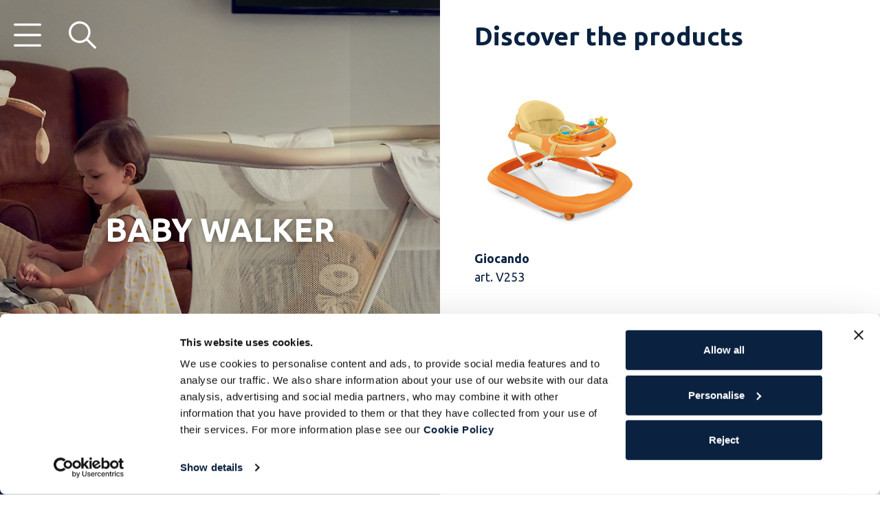

--- FILE ---
content_type: text/html; charset=utf-8
request_url: https://www.camspa.it/en/products/baby-walker
body_size: 52381
content:


<!DOCTYPE html>
<html lang="en">
<head>
    <script id="Cookiebot" src="https://consent.cookiebot.com/uc.js" data-cbid="bae4bf73-dbf3-4d34-9024-b744958b5190" data-blockingmode="auto" type="text/javascript" data-culture="EN"></script>
    <meta charset="utf-8" /><meta name="viewport" content="width=device-width, initial-scale=1.0" /><meta http-equiv="X-UA-Compatible" content="IE=edge" /><link rel="canonical" href="https://www.camspa.it/en/products/baby-walker" /><link rel="alternate" href="https://www.camspa.it/prodotti/girelli-per-bambini" hreflang="it" />
<link rel="alternate" href="https://www.camspa.it/en/products/baby-walker" hreflang="en" />
<link rel="alternate" href="https://www.camspa.it/es/productos/andadores" hreflang="es" />
<link rel="alternate" href="https://www.camspa.it/fr/produits/trotteurs" hreflang="fr" />
<link rel="alternate" href="https://www.camspa.it/de/produkte/lauflernhilfe" hreflang="de" />
<link rel="alternate" href="https://www.camspa.it/el/products/baby-walker" hreflang="el" />
<link rel="alternate" href="https://www.camspa.it/ru/products/baby-walker" hreflang="ru" />
<link rel="alternate" href="https://www.camspa.it/uk/products/baby-walker" hreflang="uk" />
<link rel="alternate" href="https://www.camspa.it/hy/products/baby-walker" hreflang="hy" />
<link rel="alternate" href="https://www.camspa.it/hu/termekek/babakompok" hreflang="hu" />
<title>
	Baby Walkers: practical and safe for baby&#39;s first steps | CAM
</title>


    <meta property="og:title" content="Baby walker" />
    <meta property="og:type" content="article" />
    <meta property="og:url" content="https://www.camspa.it/en/products/baby-walker" />
    <meta property="og:image" content="https://www.camspa.it/files/menulevels/0/23/0_top.637431817809042085.jpg" />
    <meta property="og:description" content="Discover CAM’s Baby Walkers: specially designed to guide your baby on his discovery of the world, with maximum convenience and safety." />
    <meta property="og:site_name" content="CAM | Il Mondo del Bambino" />




    <link rel="shortcut icon" href="/Content/images/favicon/favicon.ico">
    <link rel="icon" type="image/png" href="/Content/images/favicon/favicon-192x192.png" sizes="192x192">
    <link rel="icon" type="image/png" href="/Content/images/favicon/favicon-16x16.png" sizes="16x16">
    <link rel="icon" type="image/png" href="/Content/images/favicon/favicon-32x32.png" sizes="32x32">
    <meta name="theme-color" content="#0A2240" /><meta name="msapplication-navbutton-color" content="#0A2240" /><meta name="apple-mobile-web-app-status-bar-style" content="#0A2240" />
    <meta name="msapplication-config" content="/Content/images/favicon/browserconfig.xml">
    <link rel="mask-icon" href="/Content/images/favicon/safari-pinned-tab.svg">
    <meta id="appleMeta" name="apple-mobile-web-app-title" content="Cam | Il Mondo del Bambino" /><meta id="applicMeta" name="application-name" content="Cam | Il Mondo del Bambino" /><link href="/App_Structure/generated/css/cori.min.css?v=637868345348604088" rel="stylesheet"/>

<meta name="description" content="Discover CAM’s Baby Walkers: specially designed to guide your baby on his discovery of the world, with maximum convenience and safety." /></head>
<body id="categoriaprodotto" class="lang-en schedaprodotto" data-lang="en-US">
    <form method="post" action="./baby-walker" id="main" class="full-height">
<div class="aspNetHidden">
<input type="hidden" name="__VIEWSTATE" id="__VIEWSTATE" value="NYRtA9Mlr852p2xMxnE9LjeaHHbNsKqc4zCwsGoThUv6Qm/TJujylVFWND4pgRzOQ05xhrxG9jao7CN/FEojLweG1g/z2RzHw/U7Q0b8BRwLff75oua8u8iAZRwNm/3FxQcfBN4crWfuUYRFtg22L/[base64]/E1wWTP482RJcSnllGb3LQnVWulO/kMwlqlEGipb4JDwSjxbLMYbgeZa6yCJFEOvecFBLfSh/YZAXq0z91XrPi2WMR9viUwJ7sZc/bjCUnK6XnFZZOSj9r3u/uWJ3zr1yzAEBs/se+mbr/z29ykSN9i7xwoBWb5JVV/+PySDNPSug7sGLtTkHFIY9J5cxuk6A6yPZv4TikhtPXCE+LtFle6APYPqa/oQG1T4zJ+5wukjYlQwR0W3OkDBNPQMA3jOCJyWap8+p1TC4JRfIOMgnEOBFBfsNU/p5QFhLRutVZPgoZvbcSoofX4SY9rm171FV9K+6dP/[base64]/K0Fi3RO8rpIhbwknxJELE6WBMPPEALsG2c07ljATRI9I2ZQXjJfoJpf6wJmVEI8G/xRMncZZLEl7eyTDjE7UeAHrMD2TI/[base64]/4TzFsg3dNj7D41gdRs/1klnsGTpTVpAYrHpdcDCG0W1dKKoO5JFOyb49S6/OfRIiCWorVJQSfTnPerJR3CiqkBHD4Z9nsdAdMXd/+OaHJbjegGDAIKMnC/mbWEcVN3hjlvUnjtrDepy/yG/nO4TvwJAaDOGDqPa+s9ITn2pzRmimhTbIx2nD3VJ4AG7lPz4l4j6kyFwTAt4DHXaF9KvHzRV6wKki9DwAAvM9kg3XKiHa4FdwERFCkAv9kPJ9sS+jBaS1TVNSDh6h6IInXz+FGCyC4vyDDaoOYUV9vjJQKPCFeDS/PxcCKA9NbI69uev2JTiYu6czqLjSezGu1le+FQ3JAInUMVssE/b4VqEdmZRM7y61iwPA/p3jB4JoKqcY9CQsocyZ/K1qKAsTi9gObrvR6gwdGIQYSKEaOYA9IqEvLXcE596jFKbDG3bhI3pvkmnIXtakJrvxxBlr6eqQ5433yl/OPGG5+ORNDjhNwM+0McYFL7ycPoAjEzMY+XIPVVR6C5Aug+qvoSeIBE3gZxD8SmXe/+zrn8AFOTpxJkn7/FT0+eGQCRpYplrfMGsl6SUO8taXYS01CFXOchweSTz+hC6T9n0MyzWkIAKnLzOPwenzqK5T6aCAj5KdaevZQn7Omvadm16F3PTCVuyJoZJL+qvETYrz0XqLfdlqs23ljKieU8GM5xPF9d1IU1hn/8tDJbOVR2peYlU8bx0dT2S5sTRSwFI2RmA0ODQFEdDJq6J7YHgvinCK1nPURfEmzJjJJPrrqoLIfqG8IEiP6YUItJ4s7Sq7QM8xb5vV9vbkxCXtUXGSiJKcgwemRoPpQYOQN4zJ/pGypxhz3fvlA+WuM8HJfNgE8bm85pxwkuCTGuyr/ymwRDRjSeXlQ73BG7BLFEbduBnaNrbAiIgmtspoMHh5tqnRRnIxK/X1kHE1GPxQfq/1O5dszhH6i/PAaoVtwB61oDMEt5B2aprV5CqbuDViIox0xHORvjCnAo8oCu7vFNUtERt7wEuD/Ikjz17avE8Z3JgYkV3saqu1vSN7Bdzo8QHFH3srJLKuderkEuBSs1WDr9rMvvcfUVF7+rVh1TITjoO3w8yaoNYv9Wi4mIl/jpuWJ7cNykcrZNvVvwoMVzjGsU0EaG9lBVTvlBvAoAk6zscL6QDiJi7mAOidndG5d9c178QuxzHZbJnA9pkXt2IchybqfPu8GKJDptJF1ugvmUM5eukyJWwEOoewUcZTV+d3ZPOu1C9S2106C0XbBUOdYZxtZMv3Zjq5u21r/S9LWHPXdFv3FgEnMJlk/Rg3mFIqpd0pHhSPYqFmRdTvC1zhhqF9KD8+aHjWb32Ynd0+SFLgMl/eye3G4W2conNMfMCmYE4/r6d1wTEZOs9f3PlCWsF/X7Or8bwRwwZf47mNzHWsVy7T2RT0FAbqm5tu51O3j1h0PXGbO6DIKxF15QJKRzT8QRG/XhYDoB49TUliRtjc87KB/5QAMO06mi8tWj//bxllHkWJwLAfu+S2JRXIPI1lrsjmIaEocGorCt/GbO9cid63gBLj88/OlIBSQ9wJpaCSc33kS/bhOyVKRwvKzJdGEARFCaJQMQRuuvAz4dKMocipzkDFzONubbii+halLeCwR+MvJZgNCq8wmgzILdMlPKgzQ1aTogxCFzl30e03i7Hbuz1tCN+UpBg/[base64]/7bDPBlMZXeSZjr/SP/A4dxsoRRmsMWrnd4oHlK8jJXjo6W4u+mj7Km38E7XJ0qHEo/svefOMfdxNuUG1W0RCiDxmHGs1xdqOLTEUNaUyyXLHBnkLMk6ENS0bvA2yI54JnQ/nPhp/TMLeDMlYVAV99VtewCjIYYI9H4Uq55X9yJFr2TYE7et/4mDKBu0ChQDVXeMC6TRQZYJcy3S5vJHNVwMskQneuZ+8Y1zZGhhjjpMkPSEdw02WXiMx1J9It18ibdXeozINM7K7ys2/IB36neHKMdNVQhCfyuORDvvKGKW9vUTPATM/[base64]/RZZAsE/0083cFbkkFnj2NVUYJST7/o0qstlQYs2X+MJUqUtJTv83grQO/66cLrNuHOi5c3llHhPksxbgpAMmBchFi6or4NC6jNfkxJarSpWhfoJDgqplXWo/a1PZWCimZVx39ygUBUMrQ+Zkhz5LavhWGQSfGdpjQYAUN9TLWF+pgtgppZTywftGwaArl1NaXA7FKjkHfJgFWfmg4352Jy26P9HwceFtmtY8gakCmEvTppfqGfDjblHz1/u+vTaQ7fkRPZpc7KOYWn+G6gSyZjls/PczuKYgeY8E4HJvMlgZTEWxmaSqTtZhjIk1jYCNDf/4vNpiMyNK8LH4q9AXFHUxy06J3FQ72orpdsas3qhGfFNoYWv9/KYe4vib+ieDSc21ZUYpXekPGXfxPGSiSnpn6h/W7wBSbnfdZmrXM85/HmIa6ZBztvQK5HzeTYSDHdaWivSU4wsZ/PVRtMDb/F9a+73XHcpT6E6/2YPidcSthhmIizJSPX48Ys9pYp80M7dLLKTjK7z6XfMXZchbn/xXNJdWK8FvrhEqE2jo2LBJgVkSzttQ249UG+OlAwEPqmTFiI5ckrKLZB4vAhQf6hRCbfR1EEyM0jaR15y8xAH6z8+4On4ZNkQtQ+5Pp+Qf51XW8GIesP6LGLA3FZv/7k+Prsk1C1fyIhW8IHtJPM9KqDzvMHlaK9Oh72NRezybh77EOuBN7HPxRMZSw0wpPiBLKBxKUUvWNgUBECb8Oj6NHZe3xbx+QrnDUSewuxYaYYEmk+G2lUIEIQeg0jyQ1v+uOuCM0KSiD4tb2qqNtWGTWd1HaFQ+GWhG5WKs/Q=" />
</div>

<div class="aspNetHidden">

	<input type="hidden" name="__VIEWSTATEGENERATOR" id="__VIEWSTATEGENERATOR" value="94DB2CF5" />
	<input type="hidden" name="__EVENTVALIDATION" id="__EVENTVALIDATION" value="HI+eJD+TK8quULUtS0XdKWtSNZ3mA18Bx5A8PsH0WsOtkovbso1gIOm3UssgZcwjqELFk7VkHzc3n6Es7pBVIfU3k4GaGyWQ9Yz7oXFlewMROfiYDSTJhEvxvOumhnyRLcefCpoLBYBZIA08PzZdiBrXaWW9tUJ0b3HJcgrDGgW9fZSi9wxp/HWlCn0j3TYkYcs3XY6cksTjNqujAPx5eBorMh0ObWkVH8e5Z6QCiexI2mzNJwIhNUQnAaRlOu/Wf/Xrys97IVUKiNiaNdpne3Jv3JAB89yTqSo6wI3sX9Uy3xrQZfeQY6H3lG4UXNYAgHU//zSsp9ey6zDYFNvfsY8gUzfreu6ENTwIRG/6YIJ6SWpK+QCLnd6V7MVWzHMIBVXFi8emxd+GFs56F0ifZw2Fd3OW+9jktYbE49FIKh83k35pQogbUA5aVJyA//0oS1xiFzwGHRC/ZXlBBlqHRuNThpNHNvP//uHJQhXpHwuDk7aJiUQXMjGZJ1AiEcZKiqOigX9S8GYFyxUWRVjrUcQ6ks1ISMvzPW/5peHqB2Ir5U761gXLMN3cq6aefEVjfknND/f5p1qa7up0t27ZIQX8JDM/odTYRy3gh5j6hCiMbWcSuain7GPgFCGvctw9sy9nb48LOgCv97B0EyXOIB754/DPmDs4yT0tIuuK8GvM2X5Z65x7uAKTi6Gv4dFIuLXMJWhxjpagnLSWwIb67vBUiZefCvTnQpnZm3fsoCsggHxU/Mdzje2NjTF70KXLU/bf6xSHYkyTIA0c6gshuibsWvkPDHcHL6PxMVFK/khSOF25hGEGKtB9vMGVP2K67q0xUrDouXPFH4oZeNIJrF2O/S4CUw+WxzNYGY3snVe64y9iZXXtsgzzyHMyY5jq" />
</div>
        <input type="hidden" name="ctl00$hfIsDemoMode" id="hfIsDemoMode" value="false" />

        
        <header class="menu_0 container-fluid">
            <div class="row align-items-center">
                <div class="col-3 header-menu text-left">
                    <img alt="menu" class="toggle-menu" src="/Content/images/assets/menu.svg" />
                </div>
                <div class="col-6 header-logo text-center">
                    <a title="Homepage" href="/en">
                        <img alt="Cam | Il Mondo del Bambino" class="logo" src="/Content/images/assets/logo.svg" />
                    </a>
                </div>
                <div class="col-3 header-search text-right">
                    <img alt="search" class="search-menu" src="/Content/images/assets/search.svg" />
                </div>
            </div>
        </header>
        

        
        <div id="wrap">
            
    <div class="container-fluid sub-menu text-uppercase py-2">
        <ul>
            
                    <li class="">
                        <a title="Playpen" href="/en/products/playpen">
                            Playpen
                        </a>
                    </li>
                
                    <li class="active">
                        <a title="Baby walker" href="/en/products/baby-walker">
                            Baby walker
                        </a>
                    </li>
                
        </ul>
    </div>
    <div id="main-single-slide" class="d-flex bg-cover align-items-center justify-content-center" style="background-image: url('/files/menulevels/0/23/0_top.637431817809042085.jpg');">
        <div class="text-center">
            <h1 class="title text-uppercase text-white mb-0">
                Baby walker
            </h1>
        </div>
    </div>


            
    <div id="prodotti-categoria">
        <div class="pt-3 pt-lg-4 pb-sezione px-lg-3 px-xl-4">
            <div id="ante-prodotti" class="container-fluid">
                <p class="product-name">Discover the products</p>
            </div>
            <div id="lista-prodotti-categoria" class="container-fluid pt-lg-4">
                <div class="row mb-n4 mb-xxl-n4x">
                    
                            <input type="hidden" name="ctl00$MainContent$rpProducts$ctl00$idProdotto" id="MainContent_rpProducts_idProdotto_0" value="17" />
                            <div class="col-6 col-md-4 col-lg-6 col-xxl-4 mb-4 mb-xxl-4x" data-click="a">
                                <a title="Giocando" class="img-prodotto-container" href="/en/products/baby-walker/giocando">
                                    
                                            <img alt="Giocando" class="deferImg img-prodotto" data-src="/files/productsphoto/200/270/Giocando_Arancio_BeigeChiaro_1.637367203747040277.jpg" src="[data-uri]" />
                                                                           
                                </a>
                                <h4 class="product-name-bis">Giocando</h4>
                                <p class="description product-code mb-0">art. V253</p>
                            </div>
                        
                </div>
            </div>
        </div>
        
        <div id="descrizione-categoria" class="bg-light px-lg-3 px-xl-4">
            <div class="container-fluid py-sezione">
                <div class="row">
                    <div class="col-12">
                        <p>CAM offers you a range of <strong>baby walkers designed specifically to guide your baby</strong> on his discovery of the world in absolute safety. A fun and colourful way to make getting about easier for your little one. It allows him to take his first steps freely during such an important stage of his development when he is not yet able to walk by himself, but feels the need to move freely about the house.</p>
<h3>When can I start to use a baby walker?</h3>
<p>The CAM baby walkers are ideal for accompanying your baby as he becomes aware of his mobility and normally&nbsp;<strong>they are used in the 6-18 month age range</strong>. During and after this stage, it can become a useful product for stimulating your little one&rsquo;s playtime and imagination, a companion on explorations around the house that will enable your baby to gain confidence with his body and his ability to walk.&nbsp;</p>
<h3>Which model should I choose?</h3>
<p><strong>It&rsquo;s a question of style</strong>. All the CAM baby walkers offer the same features, practicality and safety. Each model has its own distinguishing features and different accessories that make it unique. Choose the one that you think your baby will like the most and put it to the test.</p>
                    </div>
                </div>
            </div>
        </div>
        
    </div>

        </div>
        

        
        <aside id="lateral-menu">
            <div id="lateral-menu-header" class="menu_0 container-fluid position-static">
                <div class="row align-items-center">
                    <div class="col-6 offset-3 header-logo text-center">
                        <a title="Homepage" href="/en">
                            <img alt="Cam | Il Mondo del Bambino" class="deferImg logo" data-src="/Content/images/assets/logo.svg" src="[data-uri]" />
                        </a>
                    </div>
                    <div class="col-3 header-menu text-right">
                        <img alt="close" class="deferImg close-menu pointer" data-src="/Content/images/assets/close.svg" src="[data-uri]" />
                    </div>
                </div>
            </div>
            <div id="lateral-menu-body" class="container-fluid py-2">
                <div class="row mh-100 overflow-y-auto">
                    <div id="menu-catalogo" class="col-12 menu-col mb-4">
                        <p class="as-menu-voice">CAM <span>Catalogue 2025</span></p>
                        <ul class="menu">
                            
                                    <li class="has-submenu">
                                        <a class="opener">In the home</a>
                                        <input type="hidden" name="ctl00$rptSubProductCategories$ctl00$hfParentPath" id="rptSubProductCategories_hfParentPath_0" value="1.2." />
                                        <ul>
                                            
                                                    <li class="has-submenu">
                                                        <a id="rptSubProductCategories_rpProductsCategoriesSubMenu_0_hlLink_0">Mealtimes</a>
                                                        <input type="hidden" name="ctl00$rptSubProductCategories$ctl00$rpProductsCategoriesSubMenu$ctl00$hfParentPath_Level2" id="rptSubProductCategories_rpProductsCategoriesSubMenu_0_hfParentPath_Level2_0" value="1.2.7." />
                                                        <input type="hidden" name="ctl00$rptSubProductCategories$ctl00$rpProductsCategoriesSubMenu$ctl00$hfId_Level2" id="rptSubProductCategories_rpProductsCategoriesSubMenu_0_hfId_Level2_0" value="7" />
                                                        <input type="hidden" name="ctl00$rptSubProductCategories$ctl00$rpProductsCategoriesSubMenu$ctl00$hfUrl_Level2" id="rptSubProductCategories_rpProductsCategoriesSubMenu_0_hfUrl_Level2_0" value="mealtimes" />
                                                        <ul>
                                                            
                                                                    <li>
                                                                        <a title="Highchair" href="/en/products/baby-highchairs">
                                                                            Highchair
                                                                        </a>
                                                                    </li>
                                                                
                                                                    <li>
                                                                        <a title="Booster chair" href="/en/products/baby-booster-chair">
                                                                            Booster chair
                                                                        </a>
                                                                    </li>
                                                                
                                                                    <li>
                                                                        <a title="Accessories for highchairs" href="/en/products/accessories-for-highchairs">
                                                                            Accessories for highchairs
                                                                        </a>
                                                                    </li>
                                                                
                                                        </ul>
                                                    </li>
                                                
                                                    <li class="has-submenu">
                                                        <a id="rptSubProductCategories_rpProductsCategoriesSubMenu_0_hlLink_1">Playtime</a>
                                                        <input type="hidden" name="ctl00$rptSubProductCategories$ctl00$rpProductsCategoriesSubMenu$ctl01$hfParentPath_Level2" id="rptSubProductCategories_rpProductsCategoriesSubMenu_0_hfParentPath_Level2_1" value="1.2.8." />
                                                        <input type="hidden" name="ctl00$rptSubProductCategories$ctl00$rpProductsCategoriesSubMenu$ctl01$hfId_Level2" id="rptSubProductCategories_rpProductsCategoriesSubMenu_0_hfId_Level2_1" value="8" />
                                                        <input type="hidden" name="ctl00$rptSubProductCategories$ctl00$rpProductsCategoriesSubMenu$ctl01$hfUrl_Level2" id="rptSubProductCategories_rpProductsCategoriesSubMenu_0_hfUrl_Level2_1" value="playtime" />
                                                        <ul>
                                                            
                                                                    <li>
                                                                        <a title="Playpen" href="/en/products/playpen">
                                                                            Playpen
                                                                        </a>
                                                                    </li>
                                                                
                                                                    <li>
                                                                        <a title="Baby walker" href="/en/products/baby-walker">
                                                                            Baby walker
                                                                        </a>
                                                                    </li>
                                                                
                                                        </ul>
                                                    </li>
                                                
                                                    <li class="has-submenu">
                                                        <a id="rptSubProductCategories_rpProductsCategoriesSubMenu_0_hlLink_2">Bedtime</a>
                                                        <input type="hidden" name="ctl00$rptSubProductCategories$ctl00$rpProductsCategoriesSubMenu$ctl02$hfParentPath_Level2" id="rptSubProductCategories_rpProductsCategoriesSubMenu_0_hfParentPath_Level2_2" value="1.2.9." />
                                                        <input type="hidden" name="ctl00$rptSubProductCategories$ctl00$rpProductsCategoriesSubMenu$ctl02$hfId_Level2" id="rptSubProductCategories_rpProductsCategoriesSubMenu_0_hfId_Level2_2" value="9" />
                                                        <input type="hidden" name="ctl00$rptSubProductCategories$ctl00$rpProductsCategoriesSubMenu$ctl02$hfUrl_Level2" id="rptSubProductCategories_rpProductsCategoriesSubMenu_0_hfUrl_Level2_2" value="bedtime" />
                                                        <ul>
                                                            
                                                                    <li>
                                                                        <a title="Cots" href="/en/products/cots-for-baby">
                                                                            Cots
                                                                        </a>
                                                                    </li>
                                                                
                                                                    <li>
                                                                        <a title="Travel cot" href="/en/products/travel-cot">
                                                                            Travel cot
                                                                        </a>
                                                                    </li>
                                                                
                                                                    <li>
                                                                        <a title="Bed rail" href="/en/products/bed-rail">
                                                                            Bed rail
                                                                        </a>
                                                                    </li>
                                                                
                                                                    <li>
                                                                        <a title="Baby bouncer" href="/en/products/baby-bouncer">
                                                                            Baby bouncer
                                                                        </a>
                                                                    </li>
                                                                
                                                        </ul>
                                                    </li>
                                                
                                                    <li class="has-submenu">
                                                        <a id="rptSubProductCategories_rpProductsCategoriesSubMenu_0_hlLink_3">Bathtime</a>
                                                        <input type="hidden" name="ctl00$rptSubProductCategories$ctl00$rpProductsCategoriesSubMenu$ctl03$hfParentPath_Level2" id="rptSubProductCategories_rpProductsCategoriesSubMenu_0_hfParentPath_Level2_3" value="1.2.10." />
                                                        <input type="hidden" name="ctl00$rptSubProductCategories$ctl00$rpProductsCategoriesSubMenu$ctl03$hfId_Level2" id="rptSubProductCategories_rpProductsCategoriesSubMenu_0_hfId_Level2_3" value="10" />
                                                        <input type="hidden" name="ctl00$rptSubProductCategories$ctl00$rpProductsCategoriesSubMenu$ctl03$hfUrl_Level2" id="rptSubProductCategories_rpProductsCategoriesSubMenu_0_hfUrl_Level2_3" value="bathtime" />
                                                        <ul>
                                                            
                                                                    <li>
                                                                        <a title="Baby bath" href="/en/products/baby-bath">
                                                                            Baby bath
                                                                        </a>
                                                                    </li>
                                                                
                                                                    <li>
                                                                        <a title="Bathtub" href="/en/products/bathtub">
                                                                            Bathtub
                                                                        </a>
                                                                    </li>
                                                                
                                                                    <li>
                                                                        <a title="Drawers" href="/en/products/drawers">
                                                                            Drawers
                                                                        </a>
                                                                    </li>
                                                                
                                                                    <li>
                                                                        <a title="Changing table" href="/en/products/changing-mat">
                                                                            Changing table
                                                                        </a>
                                                                    </li>
                                                                
                                                        </ul>
                                                    </li>
                                                
                                        </ul>
                                    </li>
                                
                                    <li class="has-submenu">
                                        <a class="opener">Wellness range</a>
                                        <input type="hidden" name="ctl00$rptSubProductCategories$ctl01$hfParentPath" id="rptSubProductCategories_hfParentPath_1" value="1.33." />
                                        <ul>
                                            
                                                    <li class="has-submenu">
                                                        <a id="rptSubProductCategories_rpProductsCategoriesSubMenu_1_hlLink_0" href="/en/products/wellnessrange">Wellness range</a>
                                                        <input type="hidden" name="ctl00$rptSubProductCategories$ctl01$rpProductsCategoriesSubMenu$ctl00$hfParentPath_Level2" id="rptSubProductCategories_rpProductsCategoriesSubMenu_1_hfParentPath_Level2_0" value="1.33.34." />
                                                        <input type="hidden" name="ctl00$rptSubProductCategories$ctl01$rpProductsCategoriesSubMenu$ctl00$hfId_Level2" id="rptSubProductCategories_rpProductsCategoriesSubMenu_1_hfId_Level2_0" value="34" />
                                                        <input type="hidden" name="ctl00$rptSubProductCategories$ctl01$rpProductsCategoriesSubMenu$ctl00$hfUrl_Level2" id="rptSubProductCategories_rpProductsCategoriesSubMenu_1_hfUrl_Level2_0" value="wellnessrange" />
                                                        <ul>
                                                            
                                                        </ul>
                                                    </li>
                                                
                                        </ul>
                                    </li>
                                
                                    <li class="has-submenu">
                                        <a class="opener">Hygiene</a>
                                        <input type="hidden" name="ctl00$rptSubProductCategories$ctl02$hfParentPath" id="rptSubProductCategories_hfParentPath_2" value="1.3." />
                                        <ul>
                                            
                                                    <li class="has-submenu">
                                                        <a id="rptSubProductCategories_rpProductsCategoriesSubMenu_2_hlLink_0" href="/en/products/nappies">Nappies</a>
                                                        <input type="hidden" name="ctl00$rptSubProductCategories$ctl02$rpProductsCategoriesSubMenu$ctl00$hfParentPath_Level2" id="rptSubProductCategories_rpProductsCategoriesSubMenu_2_hfParentPath_Level2_0" value="1.3.11." />
                                                        <input type="hidden" name="ctl00$rptSubProductCategories$ctl02$rpProductsCategoriesSubMenu$ctl00$hfId_Level2" id="rptSubProductCategories_rpProductsCategoriesSubMenu_2_hfId_Level2_0" value="11" />
                                                        <input type="hidden" name="ctl00$rptSubProductCategories$ctl02$rpProductsCategoriesSubMenu$ctl00$hfUrl_Level2" id="rptSubProductCategories_rpProductsCategoriesSubMenu_2_hfUrl_Level2_0" value="nappies" />
                                                        <ul>
                                                            
                                                        </ul>
                                                    </li>
                                                
                                        </ul>
                                    </li>
                                
                                    <li class="has-submenu">
                                        <a class="opener">Out and about</a>
                                        <input type="hidden" name="ctl00$rptSubProductCategories$ctl03$hfParentPath" id="rptSubProductCategories_hfParentPath_3" value="1.5." />
                                        <ul>
                                            
                                                    <li class="has-submenu">
                                                        <a id="rptSubProductCategories_rpProductsCategoriesSubMenu_3_hlLink_0" href="/en/products/3-in-1-stroller">3 in 1 Stroller</a>
                                                        <input type="hidden" name="ctl00$rptSubProductCategories$ctl03$rpProductsCategoriesSubMenu$ctl00$hfParentPath_Level2" id="rptSubProductCategories_rpProductsCategoriesSubMenu_3_hfParentPath_Level2_0" value="1.5.15." />
                                                        <input type="hidden" name="ctl00$rptSubProductCategories$ctl03$rpProductsCategoriesSubMenu$ctl00$hfId_Level2" id="rptSubProductCategories_rpProductsCategoriesSubMenu_3_hfId_Level2_0" value="15" />
                                                        <input type="hidden" name="ctl00$rptSubProductCategories$ctl03$rpProductsCategoriesSubMenu$ctl00$hfUrl_Level2" id="rptSubProductCategories_rpProductsCategoriesSubMenu_3_hfUrl_Level2_0" value="3-in-1-stroller" />
                                                        <ul>
                                                            
                                                        </ul>
                                                    </li>
                                                
                                                    <li class="has-submenu">
                                                        <a id="rptSubProductCategories_rpProductsCategoriesSubMenu_3_hlLink_1" href="/en/products/pushchairs">Pushchairs</a>
                                                        <input type="hidden" name="ctl00$rptSubProductCategories$ctl03$rpProductsCategoriesSubMenu$ctl01$hfParentPath_Level2" id="rptSubProductCategories_rpProductsCategoriesSubMenu_3_hfParentPath_Level2_1" value="1.5.16." />
                                                        <input type="hidden" name="ctl00$rptSubProductCategories$ctl03$rpProductsCategoriesSubMenu$ctl01$hfId_Level2" id="rptSubProductCategories_rpProductsCategoriesSubMenu_3_hfId_Level2_1" value="16" />
                                                        <input type="hidden" name="ctl00$rptSubProductCategories$ctl03$rpProductsCategoriesSubMenu$ctl01$hfUrl_Level2" id="rptSubProductCategories_rpProductsCategoriesSubMenu_3_hfUrl_Level2_1" value="pushchairs" />
                                                        <ul>
                                                            
                                                        </ul>
                                                    </li>
                                                
                                                    <li class="has-submenu">
                                                        <a id="rptSubProductCategories_rpProductsCategoriesSubMenu_3_hlLink_2" href="/en/products/stroller-accessories">Stroller Accessories</a>
                                                        <input type="hidden" name="ctl00$rptSubProductCategories$ctl03$rpProductsCategoriesSubMenu$ctl02$hfParentPath_Level2" id="rptSubProductCategories_rpProductsCategoriesSubMenu_3_hfParentPath_Level2_2" value="1.5.17." />
                                                        <input type="hidden" name="ctl00$rptSubProductCategories$ctl03$rpProductsCategoriesSubMenu$ctl02$hfId_Level2" id="rptSubProductCategories_rpProductsCategoriesSubMenu_3_hfId_Level2_2" value="17" />
                                                        <input type="hidden" name="ctl00$rptSubProductCategories$ctl03$rpProductsCategoriesSubMenu$ctl02$hfUrl_Level2" id="rptSubProductCategories_rpProductsCategoriesSubMenu_3_hfUrl_Level2_2" value="stroller-accessories" />
                                                        <ul>
                                                            
                                                        </ul>
                                                    </li>
                                                
                                        </ul>
                                    </li>
                                
                                    <li class="has-submenu">
                                        <a class="opener">In the car</a>
                                        <input type="hidden" name="ctl00$rptSubProductCategories$ctl04$hfParentPath" id="rptSubProductCategories_hfParentPath_4" value="1.6." />
                                        <ul>
                                            
                                                    <li class="has-submenu">
                                                        <a id="rptSubProductCategories_rpProductsCategoriesSubMenu_4_hlLink_0" href="/en/products/carseats">Carseats</a>
                                                        <input type="hidden" name="ctl00$rptSubProductCategories$ctl04$rpProductsCategoriesSubMenu$ctl00$hfParentPath_Level2" id="rptSubProductCategories_rpProductsCategoriesSubMenu_4_hfParentPath_Level2_0" value="1.6.18." />
                                                        <input type="hidden" name="ctl00$rptSubProductCategories$ctl04$rpProductsCategoriesSubMenu$ctl00$hfId_Level2" id="rptSubProductCategories_rpProductsCategoriesSubMenu_4_hfId_Level2_0" value="18" />
                                                        <input type="hidden" name="ctl00$rptSubProductCategories$ctl04$rpProductsCategoriesSubMenu$ctl00$hfUrl_Level2" id="rptSubProductCategories_rpProductsCategoriesSubMenu_4_hfUrl_Level2_0" value="carseats" />
                                                        <ul>
                                                            
                                                        </ul>
                                                    </li>
                                                
                                        </ul>
                                    </li>
                                
                        </ul>
                    </div>
                    
                    <div id="menu-info" class="col-12 menu-col">
                        <p id="open-info" class="as-menu-voice">Info</p>
                        <ul id="info-menu" class="menu-smaller">
                            <li>
                                <a title="Company" href="/en/company">
                                    Company
                                </a>
                            </li>
                            <li>
                                <a title="Laboratory and safety" href="/en/laboratory">
                                    Laboratory and safety
                                </a>
                            </li>
                            <li>
                                <a title="Customer service" href="/en/customer-service">
                                    Customer service
                                </a>
                            </li>
                            <li>
                                <a title="Cam brand store" href="/en/cam-brand-store">
                                    Cam brand store
                                </a>
                            </li>
                            <li>
                                <a title="Authorized dealers" href="/en/authorized-dealers">
                                    Authorized dealers
                                </a>
                            </li>
                            <li id="showBlog">
                                <a title="Blog" href="/en/blog">
                                    Blog
                                </a>
                            </li>
                            <li>
                                <a title="Contacts" href="/en/contacts">
                                    Contacts
                                </a>
                            </li>
                            <li>
                                <a title="Catalog download" href="/en/catalog-download">
                                    Catalog download
                                </a>
                            </li>
                            <li>
                                <a title="Subscribe to the newsletter" href="/en/subscribe-to-the-newsletter">
                                    Subscribe to the newsletter
                                </a>
                            </li>
                            <li>
                                <a title="My wishlist" href="/en/wishlist">
                                    My wishlist
                                </a>
                            </li>
                        </ul>
                    </div>
                    
                    <ul id="menu-languages" class="d-none col-12">
                        
                                <li>
                                    <a title="Cam | Italiano" href='https://www.camspa.it/'>
                                        <img alt="Italiano" class="deferImg mr-2" data-src="/Content/images/assets/flags/it.png" src="[data-uri]" />
                                        Italiano
                                    </a>
                                </li>
                            
                                <li>
                                    <a title="Cam | Español" href='/es'>
                                        <img alt="Español" class="deferImg mr-2" data-src="/Content/images/assets/flags/es.png" src="[data-uri]" />
                                        Español
                                    </a>
                                </li>
                            
                                <li>
                                    <a title="Cam | Français" href='/fr'>
                                        <img alt="Français" class="deferImg mr-2" data-src="/Content/images/assets/flags/fr.png" src="[data-uri]" />
                                        Français
                                    </a>
                                </li>
                            
                                <li>
                                    <a title="Cam | Deutsch" href='/de'>
                                        <img alt="Deutsch" class="deferImg mr-2" data-src="/Content/images/assets/flags/de.png" src="[data-uri]" />
                                        Deutsch
                                    </a>
                                </li>
                            
                                <li>
                                    <a title="Cam | Ελληνικά" href='/el'>
                                        <img alt="Ελληνικά" class="deferImg mr-2" data-src="/Content/images/assets/flags/el.png" src="[data-uri]" />
                                        Ελληνικά
                                    </a>
                                </li>
                            
                                <li>
                                    <a title="Cam | Pусский" href='/ru'>
                                        <img alt="Pусский" class="deferImg mr-2" data-src="/Content/images/assets/flags/ru.png" src="[data-uri]" />
                                        Pусский
                                    </a>
                                </li>
                            
                                <li>
                                    <a title="Cam | Український" href='/uk'>
                                        <img alt="Український" class="deferImg mr-2" data-src="/Content/images/assets/flags/uk.png" src="[data-uri]" />
                                        Український
                                    </a>
                                </li>
                            
                                <li>
                                    <a title="Cam | 
հայերեն" href='/hy'>
                                        <img alt="
հայերեն" class="deferImg mr-2" data-src="/Content/images/assets/flags/hy.png" src="[data-uri]" />
                                        
հայերեն
                                    </a>
                                </li>
                            
                                <li>
                                    <a title="Cam | Magyar" href='/hu'>
                                        <img alt="Magyar" class="deferImg mr-2" data-src="/Content/images/assets/flags/hu.png" src="[data-uri]" />
                                        Magyar
                                    </a>
                                </li>
                            
                    </ul>
                    
                </div>
            </div>
            <div id="lateral-menu-footer" class="container-fluid as-footer">
                <div class="footer-delimiter pt-2 pb-3">
                    <div class="row">
                        <div class="col-12 d-flex justify-content-between text-uppercase font-weight-semibold">
                            <a title="Homepage" href="/en">
                                Home page
                            </a>
                            
                            <p id="toggle-language" class="pointer">
                                <img alt="English" class="deferImg mr-2 flag" data-src="/Content/images/assets/flags/en.png" src="[data-uri]" />
                                Change language
                                <i class="fal fa-angle-up button-icon ml-2" aria-hidden="true"></i>
                            </p>
                            
                        </div>
                    </div>
                </div>
            </div>
        </aside>
        

        
        
    <span id="go-to-top">
        <i class="fal fa-angle-up"></i>
    </span>


        <div id="search-menu">
            <div id="search-menu-header" class="menu_0 container-fluid position-static">
                <div class="row align-items-center">
                    <div class="col-6 offset-3 header-logo text-center">
                        <a href="/en">
                            <img alt="Cam | Il Mondo del Bambino" class="deferImg logo" data-src="/Content/images/assets/logo.svg" src="/Content/images/assets/logo.svg">
                        </a>
                    </div>
                    <div class="col-3 header-menu text-right">
                        <img alt="close" class="deferImg close-search pointer" data-src="/Content/images/assets/close.svg" src="[data-uri]" />
                    </div>
                </div>
            </div>
            <div id="search-menu-input" class="container-fluid pt-3 pt-md-4">
                <div class="row justify-content-center">
                    <div class="col-12 col-md-11 col-lg-10 col-xxl-9 d-flex align-items-center">
                        <div id="container-input-prodotto">
                            <input id="input-trova-prodotto" type="text" class="py-1 px-4" autocomplete="off" placeholder="Search product..." />
                            <img alt="reset-search" id="reset-search" class="deferImg pointer d-none" data-src="/Content/images/assets/close.svg" src="[data-uri]" />
                        </div>
                    </div>
                </div>
            </div>
            <div id="search-menu-body" class="container-fluid">
                <div class="row mh-100 pt-3 pt-md-4 overflow-y-auto justify-content-center">
                    <div class="col-12 col-md-11 col-lg-10 col-xxl-9">
                        <div id="no-results" class="text-center d-none results-container">
                            <p>Non ci sono risultati</p>
                        </div>
                        <div class="row">
                            <div id="categorie-ajax" class="col-12 mb-3 col-md-4 col-lg-3 mb-lg-0 d-none results-container">
                                <p class="section-title mb-1 mb-md-2">Categories</p>
                                <div class="row">
                                    
                                </div>
                            </div>
                            <div id="prodotti-ajax" class="col-12 col-md-8 col-lg-9 flex-grow-1 d-none results-container mw-100">
                                <p class="section-title mb-1 mb-md-2">Products</p>
                                <div class="row">
                                    
                                </div>
                            </div>
                        </div>
                    </div>
                </div>
            </div>
        </div>

        <div id="no-landscape">
            <div class="text-center">
                <img alt="Cam | Il Mondo del Bambino" class="deferImg mb-3" data-src="/Content/images/assets/logo.svg" src="[data-uri]" />
                <p class="title-bis mb-0">Rotate the screen to enjoy the Cam website to the full</p>
            </div>
        </div>
        
        <!-- Hey, you found the Easter Egg - Answer to the Ultimate Question of Life, the Universe, and Everything is: Fabio42 was here -->

        <script src="/App_Structure/generated/js/site.min.js?v=638314075929204425"></script>

    </form>

    
    <script type="text/plain" class="cookie-ph-website">
    </script>

    
    <script>
        var recaptchaKey = '6LfP9X8aAAAAALtXSEuRoOWrBeVJ5J8kdJwTp7hc';
        var onloadCallback = function () {
            if ($("#recaptcha_element").length > 0) {
                grecaptcha.ready(function () {
                    grecaptcha
                        .execute(recaptchaKey, { action: 'grecaptcha_execute' })
                        .then(function (token) {
                            $("#responseRecaptcha").val(token);
                        });
                });
                grecaptcha.render('recaptcha_element', {
                    'sitekey': recaptchaKey,
                    'size': 'invisible'
                });
            }
        };

        var timeoutTime = (2 * 60 * 1000);
        setInterval(function () {
            if ($("#recaptcha_element").length > 0) {
                grecaptcha.reset();
            }
            $("#recaptcha_element").remove();
            $("#recaptcha_container").append("<div id='recaptcha_element'></div>");
            onloadCallback();
            //console.log("Cam - Il Mondo del Bambino");
        }, timeoutTime);

        $(document).ready(function () {
            $('head').append('<script src="https://www.google.com/recaptcha/api.js?onload=onloadCallback&render=' + recaptchaKey + '" async defer>');
        });
    </script>

    

</body>
</html>


--- FILE ---
content_type: text/html; charset=utf-8
request_url: https://www.google.com/recaptcha/api2/anchor?ar=1&k=6LfP9X8aAAAAALtXSEuRoOWrBeVJ5J8kdJwTp7hc&co=aHR0cHM6Ly93d3cuY2Ftc3BhLml0OjQ0Mw..&hl=en&v=PoyoqOPhxBO7pBk68S4YbpHZ&size=invisible&anchor-ms=20000&execute-ms=30000&cb=ashtv5tjkv7o
body_size: 48805
content:
<!DOCTYPE HTML><html dir="ltr" lang="en"><head><meta http-equiv="Content-Type" content="text/html; charset=UTF-8">
<meta http-equiv="X-UA-Compatible" content="IE=edge">
<title>reCAPTCHA</title>
<style type="text/css">
/* cyrillic-ext */
@font-face {
  font-family: 'Roboto';
  font-style: normal;
  font-weight: 400;
  font-stretch: 100%;
  src: url(//fonts.gstatic.com/s/roboto/v48/KFO7CnqEu92Fr1ME7kSn66aGLdTylUAMa3GUBHMdazTgWw.woff2) format('woff2');
  unicode-range: U+0460-052F, U+1C80-1C8A, U+20B4, U+2DE0-2DFF, U+A640-A69F, U+FE2E-FE2F;
}
/* cyrillic */
@font-face {
  font-family: 'Roboto';
  font-style: normal;
  font-weight: 400;
  font-stretch: 100%;
  src: url(//fonts.gstatic.com/s/roboto/v48/KFO7CnqEu92Fr1ME7kSn66aGLdTylUAMa3iUBHMdazTgWw.woff2) format('woff2');
  unicode-range: U+0301, U+0400-045F, U+0490-0491, U+04B0-04B1, U+2116;
}
/* greek-ext */
@font-face {
  font-family: 'Roboto';
  font-style: normal;
  font-weight: 400;
  font-stretch: 100%;
  src: url(//fonts.gstatic.com/s/roboto/v48/KFO7CnqEu92Fr1ME7kSn66aGLdTylUAMa3CUBHMdazTgWw.woff2) format('woff2');
  unicode-range: U+1F00-1FFF;
}
/* greek */
@font-face {
  font-family: 'Roboto';
  font-style: normal;
  font-weight: 400;
  font-stretch: 100%;
  src: url(//fonts.gstatic.com/s/roboto/v48/KFO7CnqEu92Fr1ME7kSn66aGLdTylUAMa3-UBHMdazTgWw.woff2) format('woff2');
  unicode-range: U+0370-0377, U+037A-037F, U+0384-038A, U+038C, U+038E-03A1, U+03A3-03FF;
}
/* math */
@font-face {
  font-family: 'Roboto';
  font-style: normal;
  font-weight: 400;
  font-stretch: 100%;
  src: url(//fonts.gstatic.com/s/roboto/v48/KFO7CnqEu92Fr1ME7kSn66aGLdTylUAMawCUBHMdazTgWw.woff2) format('woff2');
  unicode-range: U+0302-0303, U+0305, U+0307-0308, U+0310, U+0312, U+0315, U+031A, U+0326-0327, U+032C, U+032F-0330, U+0332-0333, U+0338, U+033A, U+0346, U+034D, U+0391-03A1, U+03A3-03A9, U+03B1-03C9, U+03D1, U+03D5-03D6, U+03F0-03F1, U+03F4-03F5, U+2016-2017, U+2034-2038, U+203C, U+2040, U+2043, U+2047, U+2050, U+2057, U+205F, U+2070-2071, U+2074-208E, U+2090-209C, U+20D0-20DC, U+20E1, U+20E5-20EF, U+2100-2112, U+2114-2115, U+2117-2121, U+2123-214F, U+2190, U+2192, U+2194-21AE, U+21B0-21E5, U+21F1-21F2, U+21F4-2211, U+2213-2214, U+2216-22FF, U+2308-230B, U+2310, U+2319, U+231C-2321, U+2336-237A, U+237C, U+2395, U+239B-23B7, U+23D0, U+23DC-23E1, U+2474-2475, U+25AF, U+25B3, U+25B7, U+25BD, U+25C1, U+25CA, U+25CC, U+25FB, U+266D-266F, U+27C0-27FF, U+2900-2AFF, U+2B0E-2B11, U+2B30-2B4C, U+2BFE, U+3030, U+FF5B, U+FF5D, U+1D400-1D7FF, U+1EE00-1EEFF;
}
/* symbols */
@font-face {
  font-family: 'Roboto';
  font-style: normal;
  font-weight: 400;
  font-stretch: 100%;
  src: url(//fonts.gstatic.com/s/roboto/v48/KFO7CnqEu92Fr1ME7kSn66aGLdTylUAMaxKUBHMdazTgWw.woff2) format('woff2');
  unicode-range: U+0001-000C, U+000E-001F, U+007F-009F, U+20DD-20E0, U+20E2-20E4, U+2150-218F, U+2190, U+2192, U+2194-2199, U+21AF, U+21E6-21F0, U+21F3, U+2218-2219, U+2299, U+22C4-22C6, U+2300-243F, U+2440-244A, U+2460-24FF, U+25A0-27BF, U+2800-28FF, U+2921-2922, U+2981, U+29BF, U+29EB, U+2B00-2BFF, U+4DC0-4DFF, U+FFF9-FFFB, U+10140-1018E, U+10190-1019C, U+101A0, U+101D0-101FD, U+102E0-102FB, U+10E60-10E7E, U+1D2C0-1D2D3, U+1D2E0-1D37F, U+1F000-1F0FF, U+1F100-1F1AD, U+1F1E6-1F1FF, U+1F30D-1F30F, U+1F315, U+1F31C, U+1F31E, U+1F320-1F32C, U+1F336, U+1F378, U+1F37D, U+1F382, U+1F393-1F39F, U+1F3A7-1F3A8, U+1F3AC-1F3AF, U+1F3C2, U+1F3C4-1F3C6, U+1F3CA-1F3CE, U+1F3D4-1F3E0, U+1F3ED, U+1F3F1-1F3F3, U+1F3F5-1F3F7, U+1F408, U+1F415, U+1F41F, U+1F426, U+1F43F, U+1F441-1F442, U+1F444, U+1F446-1F449, U+1F44C-1F44E, U+1F453, U+1F46A, U+1F47D, U+1F4A3, U+1F4B0, U+1F4B3, U+1F4B9, U+1F4BB, U+1F4BF, U+1F4C8-1F4CB, U+1F4D6, U+1F4DA, U+1F4DF, U+1F4E3-1F4E6, U+1F4EA-1F4ED, U+1F4F7, U+1F4F9-1F4FB, U+1F4FD-1F4FE, U+1F503, U+1F507-1F50B, U+1F50D, U+1F512-1F513, U+1F53E-1F54A, U+1F54F-1F5FA, U+1F610, U+1F650-1F67F, U+1F687, U+1F68D, U+1F691, U+1F694, U+1F698, U+1F6AD, U+1F6B2, U+1F6B9-1F6BA, U+1F6BC, U+1F6C6-1F6CF, U+1F6D3-1F6D7, U+1F6E0-1F6EA, U+1F6F0-1F6F3, U+1F6F7-1F6FC, U+1F700-1F7FF, U+1F800-1F80B, U+1F810-1F847, U+1F850-1F859, U+1F860-1F887, U+1F890-1F8AD, U+1F8B0-1F8BB, U+1F8C0-1F8C1, U+1F900-1F90B, U+1F93B, U+1F946, U+1F984, U+1F996, U+1F9E9, U+1FA00-1FA6F, U+1FA70-1FA7C, U+1FA80-1FA89, U+1FA8F-1FAC6, U+1FACE-1FADC, U+1FADF-1FAE9, U+1FAF0-1FAF8, U+1FB00-1FBFF;
}
/* vietnamese */
@font-face {
  font-family: 'Roboto';
  font-style: normal;
  font-weight: 400;
  font-stretch: 100%;
  src: url(//fonts.gstatic.com/s/roboto/v48/KFO7CnqEu92Fr1ME7kSn66aGLdTylUAMa3OUBHMdazTgWw.woff2) format('woff2');
  unicode-range: U+0102-0103, U+0110-0111, U+0128-0129, U+0168-0169, U+01A0-01A1, U+01AF-01B0, U+0300-0301, U+0303-0304, U+0308-0309, U+0323, U+0329, U+1EA0-1EF9, U+20AB;
}
/* latin-ext */
@font-face {
  font-family: 'Roboto';
  font-style: normal;
  font-weight: 400;
  font-stretch: 100%;
  src: url(//fonts.gstatic.com/s/roboto/v48/KFO7CnqEu92Fr1ME7kSn66aGLdTylUAMa3KUBHMdazTgWw.woff2) format('woff2');
  unicode-range: U+0100-02BA, U+02BD-02C5, U+02C7-02CC, U+02CE-02D7, U+02DD-02FF, U+0304, U+0308, U+0329, U+1D00-1DBF, U+1E00-1E9F, U+1EF2-1EFF, U+2020, U+20A0-20AB, U+20AD-20C0, U+2113, U+2C60-2C7F, U+A720-A7FF;
}
/* latin */
@font-face {
  font-family: 'Roboto';
  font-style: normal;
  font-weight: 400;
  font-stretch: 100%;
  src: url(//fonts.gstatic.com/s/roboto/v48/KFO7CnqEu92Fr1ME7kSn66aGLdTylUAMa3yUBHMdazQ.woff2) format('woff2');
  unicode-range: U+0000-00FF, U+0131, U+0152-0153, U+02BB-02BC, U+02C6, U+02DA, U+02DC, U+0304, U+0308, U+0329, U+2000-206F, U+20AC, U+2122, U+2191, U+2193, U+2212, U+2215, U+FEFF, U+FFFD;
}
/* cyrillic-ext */
@font-face {
  font-family: 'Roboto';
  font-style: normal;
  font-weight: 500;
  font-stretch: 100%;
  src: url(//fonts.gstatic.com/s/roboto/v48/KFO7CnqEu92Fr1ME7kSn66aGLdTylUAMa3GUBHMdazTgWw.woff2) format('woff2');
  unicode-range: U+0460-052F, U+1C80-1C8A, U+20B4, U+2DE0-2DFF, U+A640-A69F, U+FE2E-FE2F;
}
/* cyrillic */
@font-face {
  font-family: 'Roboto';
  font-style: normal;
  font-weight: 500;
  font-stretch: 100%;
  src: url(//fonts.gstatic.com/s/roboto/v48/KFO7CnqEu92Fr1ME7kSn66aGLdTylUAMa3iUBHMdazTgWw.woff2) format('woff2');
  unicode-range: U+0301, U+0400-045F, U+0490-0491, U+04B0-04B1, U+2116;
}
/* greek-ext */
@font-face {
  font-family: 'Roboto';
  font-style: normal;
  font-weight: 500;
  font-stretch: 100%;
  src: url(//fonts.gstatic.com/s/roboto/v48/KFO7CnqEu92Fr1ME7kSn66aGLdTylUAMa3CUBHMdazTgWw.woff2) format('woff2');
  unicode-range: U+1F00-1FFF;
}
/* greek */
@font-face {
  font-family: 'Roboto';
  font-style: normal;
  font-weight: 500;
  font-stretch: 100%;
  src: url(//fonts.gstatic.com/s/roboto/v48/KFO7CnqEu92Fr1ME7kSn66aGLdTylUAMa3-UBHMdazTgWw.woff2) format('woff2');
  unicode-range: U+0370-0377, U+037A-037F, U+0384-038A, U+038C, U+038E-03A1, U+03A3-03FF;
}
/* math */
@font-face {
  font-family: 'Roboto';
  font-style: normal;
  font-weight: 500;
  font-stretch: 100%;
  src: url(//fonts.gstatic.com/s/roboto/v48/KFO7CnqEu92Fr1ME7kSn66aGLdTylUAMawCUBHMdazTgWw.woff2) format('woff2');
  unicode-range: U+0302-0303, U+0305, U+0307-0308, U+0310, U+0312, U+0315, U+031A, U+0326-0327, U+032C, U+032F-0330, U+0332-0333, U+0338, U+033A, U+0346, U+034D, U+0391-03A1, U+03A3-03A9, U+03B1-03C9, U+03D1, U+03D5-03D6, U+03F0-03F1, U+03F4-03F5, U+2016-2017, U+2034-2038, U+203C, U+2040, U+2043, U+2047, U+2050, U+2057, U+205F, U+2070-2071, U+2074-208E, U+2090-209C, U+20D0-20DC, U+20E1, U+20E5-20EF, U+2100-2112, U+2114-2115, U+2117-2121, U+2123-214F, U+2190, U+2192, U+2194-21AE, U+21B0-21E5, U+21F1-21F2, U+21F4-2211, U+2213-2214, U+2216-22FF, U+2308-230B, U+2310, U+2319, U+231C-2321, U+2336-237A, U+237C, U+2395, U+239B-23B7, U+23D0, U+23DC-23E1, U+2474-2475, U+25AF, U+25B3, U+25B7, U+25BD, U+25C1, U+25CA, U+25CC, U+25FB, U+266D-266F, U+27C0-27FF, U+2900-2AFF, U+2B0E-2B11, U+2B30-2B4C, U+2BFE, U+3030, U+FF5B, U+FF5D, U+1D400-1D7FF, U+1EE00-1EEFF;
}
/* symbols */
@font-face {
  font-family: 'Roboto';
  font-style: normal;
  font-weight: 500;
  font-stretch: 100%;
  src: url(//fonts.gstatic.com/s/roboto/v48/KFO7CnqEu92Fr1ME7kSn66aGLdTylUAMaxKUBHMdazTgWw.woff2) format('woff2');
  unicode-range: U+0001-000C, U+000E-001F, U+007F-009F, U+20DD-20E0, U+20E2-20E4, U+2150-218F, U+2190, U+2192, U+2194-2199, U+21AF, U+21E6-21F0, U+21F3, U+2218-2219, U+2299, U+22C4-22C6, U+2300-243F, U+2440-244A, U+2460-24FF, U+25A0-27BF, U+2800-28FF, U+2921-2922, U+2981, U+29BF, U+29EB, U+2B00-2BFF, U+4DC0-4DFF, U+FFF9-FFFB, U+10140-1018E, U+10190-1019C, U+101A0, U+101D0-101FD, U+102E0-102FB, U+10E60-10E7E, U+1D2C0-1D2D3, U+1D2E0-1D37F, U+1F000-1F0FF, U+1F100-1F1AD, U+1F1E6-1F1FF, U+1F30D-1F30F, U+1F315, U+1F31C, U+1F31E, U+1F320-1F32C, U+1F336, U+1F378, U+1F37D, U+1F382, U+1F393-1F39F, U+1F3A7-1F3A8, U+1F3AC-1F3AF, U+1F3C2, U+1F3C4-1F3C6, U+1F3CA-1F3CE, U+1F3D4-1F3E0, U+1F3ED, U+1F3F1-1F3F3, U+1F3F5-1F3F7, U+1F408, U+1F415, U+1F41F, U+1F426, U+1F43F, U+1F441-1F442, U+1F444, U+1F446-1F449, U+1F44C-1F44E, U+1F453, U+1F46A, U+1F47D, U+1F4A3, U+1F4B0, U+1F4B3, U+1F4B9, U+1F4BB, U+1F4BF, U+1F4C8-1F4CB, U+1F4D6, U+1F4DA, U+1F4DF, U+1F4E3-1F4E6, U+1F4EA-1F4ED, U+1F4F7, U+1F4F9-1F4FB, U+1F4FD-1F4FE, U+1F503, U+1F507-1F50B, U+1F50D, U+1F512-1F513, U+1F53E-1F54A, U+1F54F-1F5FA, U+1F610, U+1F650-1F67F, U+1F687, U+1F68D, U+1F691, U+1F694, U+1F698, U+1F6AD, U+1F6B2, U+1F6B9-1F6BA, U+1F6BC, U+1F6C6-1F6CF, U+1F6D3-1F6D7, U+1F6E0-1F6EA, U+1F6F0-1F6F3, U+1F6F7-1F6FC, U+1F700-1F7FF, U+1F800-1F80B, U+1F810-1F847, U+1F850-1F859, U+1F860-1F887, U+1F890-1F8AD, U+1F8B0-1F8BB, U+1F8C0-1F8C1, U+1F900-1F90B, U+1F93B, U+1F946, U+1F984, U+1F996, U+1F9E9, U+1FA00-1FA6F, U+1FA70-1FA7C, U+1FA80-1FA89, U+1FA8F-1FAC6, U+1FACE-1FADC, U+1FADF-1FAE9, U+1FAF0-1FAF8, U+1FB00-1FBFF;
}
/* vietnamese */
@font-face {
  font-family: 'Roboto';
  font-style: normal;
  font-weight: 500;
  font-stretch: 100%;
  src: url(//fonts.gstatic.com/s/roboto/v48/KFO7CnqEu92Fr1ME7kSn66aGLdTylUAMa3OUBHMdazTgWw.woff2) format('woff2');
  unicode-range: U+0102-0103, U+0110-0111, U+0128-0129, U+0168-0169, U+01A0-01A1, U+01AF-01B0, U+0300-0301, U+0303-0304, U+0308-0309, U+0323, U+0329, U+1EA0-1EF9, U+20AB;
}
/* latin-ext */
@font-face {
  font-family: 'Roboto';
  font-style: normal;
  font-weight: 500;
  font-stretch: 100%;
  src: url(//fonts.gstatic.com/s/roboto/v48/KFO7CnqEu92Fr1ME7kSn66aGLdTylUAMa3KUBHMdazTgWw.woff2) format('woff2');
  unicode-range: U+0100-02BA, U+02BD-02C5, U+02C7-02CC, U+02CE-02D7, U+02DD-02FF, U+0304, U+0308, U+0329, U+1D00-1DBF, U+1E00-1E9F, U+1EF2-1EFF, U+2020, U+20A0-20AB, U+20AD-20C0, U+2113, U+2C60-2C7F, U+A720-A7FF;
}
/* latin */
@font-face {
  font-family: 'Roboto';
  font-style: normal;
  font-weight: 500;
  font-stretch: 100%;
  src: url(//fonts.gstatic.com/s/roboto/v48/KFO7CnqEu92Fr1ME7kSn66aGLdTylUAMa3yUBHMdazQ.woff2) format('woff2');
  unicode-range: U+0000-00FF, U+0131, U+0152-0153, U+02BB-02BC, U+02C6, U+02DA, U+02DC, U+0304, U+0308, U+0329, U+2000-206F, U+20AC, U+2122, U+2191, U+2193, U+2212, U+2215, U+FEFF, U+FFFD;
}
/* cyrillic-ext */
@font-face {
  font-family: 'Roboto';
  font-style: normal;
  font-weight: 900;
  font-stretch: 100%;
  src: url(//fonts.gstatic.com/s/roboto/v48/KFO7CnqEu92Fr1ME7kSn66aGLdTylUAMa3GUBHMdazTgWw.woff2) format('woff2');
  unicode-range: U+0460-052F, U+1C80-1C8A, U+20B4, U+2DE0-2DFF, U+A640-A69F, U+FE2E-FE2F;
}
/* cyrillic */
@font-face {
  font-family: 'Roboto';
  font-style: normal;
  font-weight: 900;
  font-stretch: 100%;
  src: url(//fonts.gstatic.com/s/roboto/v48/KFO7CnqEu92Fr1ME7kSn66aGLdTylUAMa3iUBHMdazTgWw.woff2) format('woff2');
  unicode-range: U+0301, U+0400-045F, U+0490-0491, U+04B0-04B1, U+2116;
}
/* greek-ext */
@font-face {
  font-family: 'Roboto';
  font-style: normal;
  font-weight: 900;
  font-stretch: 100%;
  src: url(//fonts.gstatic.com/s/roboto/v48/KFO7CnqEu92Fr1ME7kSn66aGLdTylUAMa3CUBHMdazTgWw.woff2) format('woff2');
  unicode-range: U+1F00-1FFF;
}
/* greek */
@font-face {
  font-family: 'Roboto';
  font-style: normal;
  font-weight: 900;
  font-stretch: 100%;
  src: url(//fonts.gstatic.com/s/roboto/v48/KFO7CnqEu92Fr1ME7kSn66aGLdTylUAMa3-UBHMdazTgWw.woff2) format('woff2');
  unicode-range: U+0370-0377, U+037A-037F, U+0384-038A, U+038C, U+038E-03A1, U+03A3-03FF;
}
/* math */
@font-face {
  font-family: 'Roboto';
  font-style: normal;
  font-weight: 900;
  font-stretch: 100%;
  src: url(//fonts.gstatic.com/s/roboto/v48/KFO7CnqEu92Fr1ME7kSn66aGLdTylUAMawCUBHMdazTgWw.woff2) format('woff2');
  unicode-range: U+0302-0303, U+0305, U+0307-0308, U+0310, U+0312, U+0315, U+031A, U+0326-0327, U+032C, U+032F-0330, U+0332-0333, U+0338, U+033A, U+0346, U+034D, U+0391-03A1, U+03A3-03A9, U+03B1-03C9, U+03D1, U+03D5-03D6, U+03F0-03F1, U+03F4-03F5, U+2016-2017, U+2034-2038, U+203C, U+2040, U+2043, U+2047, U+2050, U+2057, U+205F, U+2070-2071, U+2074-208E, U+2090-209C, U+20D0-20DC, U+20E1, U+20E5-20EF, U+2100-2112, U+2114-2115, U+2117-2121, U+2123-214F, U+2190, U+2192, U+2194-21AE, U+21B0-21E5, U+21F1-21F2, U+21F4-2211, U+2213-2214, U+2216-22FF, U+2308-230B, U+2310, U+2319, U+231C-2321, U+2336-237A, U+237C, U+2395, U+239B-23B7, U+23D0, U+23DC-23E1, U+2474-2475, U+25AF, U+25B3, U+25B7, U+25BD, U+25C1, U+25CA, U+25CC, U+25FB, U+266D-266F, U+27C0-27FF, U+2900-2AFF, U+2B0E-2B11, U+2B30-2B4C, U+2BFE, U+3030, U+FF5B, U+FF5D, U+1D400-1D7FF, U+1EE00-1EEFF;
}
/* symbols */
@font-face {
  font-family: 'Roboto';
  font-style: normal;
  font-weight: 900;
  font-stretch: 100%;
  src: url(//fonts.gstatic.com/s/roboto/v48/KFO7CnqEu92Fr1ME7kSn66aGLdTylUAMaxKUBHMdazTgWw.woff2) format('woff2');
  unicode-range: U+0001-000C, U+000E-001F, U+007F-009F, U+20DD-20E0, U+20E2-20E4, U+2150-218F, U+2190, U+2192, U+2194-2199, U+21AF, U+21E6-21F0, U+21F3, U+2218-2219, U+2299, U+22C4-22C6, U+2300-243F, U+2440-244A, U+2460-24FF, U+25A0-27BF, U+2800-28FF, U+2921-2922, U+2981, U+29BF, U+29EB, U+2B00-2BFF, U+4DC0-4DFF, U+FFF9-FFFB, U+10140-1018E, U+10190-1019C, U+101A0, U+101D0-101FD, U+102E0-102FB, U+10E60-10E7E, U+1D2C0-1D2D3, U+1D2E0-1D37F, U+1F000-1F0FF, U+1F100-1F1AD, U+1F1E6-1F1FF, U+1F30D-1F30F, U+1F315, U+1F31C, U+1F31E, U+1F320-1F32C, U+1F336, U+1F378, U+1F37D, U+1F382, U+1F393-1F39F, U+1F3A7-1F3A8, U+1F3AC-1F3AF, U+1F3C2, U+1F3C4-1F3C6, U+1F3CA-1F3CE, U+1F3D4-1F3E0, U+1F3ED, U+1F3F1-1F3F3, U+1F3F5-1F3F7, U+1F408, U+1F415, U+1F41F, U+1F426, U+1F43F, U+1F441-1F442, U+1F444, U+1F446-1F449, U+1F44C-1F44E, U+1F453, U+1F46A, U+1F47D, U+1F4A3, U+1F4B0, U+1F4B3, U+1F4B9, U+1F4BB, U+1F4BF, U+1F4C8-1F4CB, U+1F4D6, U+1F4DA, U+1F4DF, U+1F4E3-1F4E6, U+1F4EA-1F4ED, U+1F4F7, U+1F4F9-1F4FB, U+1F4FD-1F4FE, U+1F503, U+1F507-1F50B, U+1F50D, U+1F512-1F513, U+1F53E-1F54A, U+1F54F-1F5FA, U+1F610, U+1F650-1F67F, U+1F687, U+1F68D, U+1F691, U+1F694, U+1F698, U+1F6AD, U+1F6B2, U+1F6B9-1F6BA, U+1F6BC, U+1F6C6-1F6CF, U+1F6D3-1F6D7, U+1F6E0-1F6EA, U+1F6F0-1F6F3, U+1F6F7-1F6FC, U+1F700-1F7FF, U+1F800-1F80B, U+1F810-1F847, U+1F850-1F859, U+1F860-1F887, U+1F890-1F8AD, U+1F8B0-1F8BB, U+1F8C0-1F8C1, U+1F900-1F90B, U+1F93B, U+1F946, U+1F984, U+1F996, U+1F9E9, U+1FA00-1FA6F, U+1FA70-1FA7C, U+1FA80-1FA89, U+1FA8F-1FAC6, U+1FACE-1FADC, U+1FADF-1FAE9, U+1FAF0-1FAF8, U+1FB00-1FBFF;
}
/* vietnamese */
@font-face {
  font-family: 'Roboto';
  font-style: normal;
  font-weight: 900;
  font-stretch: 100%;
  src: url(//fonts.gstatic.com/s/roboto/v48/KFO7CnqEu92Fr1ME7kSn66aGLdTylUAMa3OUBHMdazTgWw.woff2) format('woff2');
  unicode-range: U+0102-0103, U+0110-0111, U+0128-0129, U+0168-0169, U+01A0-01A1, U+01AF-01B0, U+0300-0301, U+0303-0304, U+0308-0309, U+0323, U+0329, U+1EA0-1EF9, U+20AB;
}
/* latin-ext */
@font-face {
  font-family: 'Roboto';
  font-style: normal;
  font-weight: 900;
  font-stretch: 100%;
  src: url(//fonts.gstatic.com/s/roboto/v48/KFO7CnqEu92Fr1ME7kSn66aGLdTylUAMa3KUBHMdazTgWw.woff2) format('woff2');
  unicode-range: U+0100-02BA, U+02BD-02C5, U+02C7-02CC, U+02CE-02D7, U+02DD-02FF, U+0304, U+0308, U+0329, U+1D00-1DBF, U+1E00-1E9F, U+1EF2-1EFF, U+2020, U+20A0-20AB, U+20AD-20C0, U+2113, U+2C60-2C7F, U+A720-A7FF;
}
/* latin */
@font-face {
  font-family: 'Roboto';
  font-style: normal;
  font-weight: 900;
  font-stretch: 100%;
  src: url(//fonts.gstatic.com/s/roboto/v48/KFO7CnqEu92Fr1ME7kSn66aGLdTylUAMa3yUBHMdazQ.woff2) format('woff2');
  unicode-range: U+0000-00FF, U+0131, U+0152-0153, U+02BB-02BC, U+02C6, U+02DA, U+02DC, U+0304, U+0308, U+0329, U+2000-206F, U+20AC, U+2122, U+2191, U+2193, U+2212, U+2215, U+FEFF, U+FFFD;
}

</style>
<link rel="stylesheet" type="text/css" href="https://www.gstatic.com/recaptcha/releases/PoyoqOPhxBO7pBk68S4YbpHZ/styles__ltr.css">
<script nonce="Ugpm28Acb_yTaBq4YUe6Mg" type="text/javascript">window['__recaptcha_api'] = 'https://www.google.com/recaptcha/api2/';</script>
<script type="text/javascript" src="https://www.gstatic.com/recaptcha/releases/PoyoqOPhxBO7pBk68S4YbpHZ/recaptcha__en.js" nonce="Ugpm28Acb_yTaBq4YUe6Mg">
      
    </script></head>
<body><div id="rc-anchor-alert" class="rc-anchor-alert"></div>
<input type="hidden" id="recaptcha-token" value="[base64]">
<script type="text/javascript" nonce="Ugpm28Acb_yTaBq4YUe6Mg">
      recaptcha.anchor.Main.init("[\x22ainput\x22,[\x22bgdata\x22,\x22\x22,\[base64]/[base64]/[base64]/bmV3IHJbeF0oY1swXSk6RT09Mj9uZXcgclt4XShjWzBdLGNbMV0pOkU9PTM/bmV3IHJbeF0oY1swXSxjWzFdLGNbMl0pOkU9PTQ/[base64]/[base64]/[base64]/[base64]/[base64]/[base64]/[base64]/[base64]\x22,\[base64]\\u003d\\u003d\x22,\[base64]/CrkdRwpfCt8KxIMOhwoILwoN7woZOwptuwqHDgkfCgkPDkR/DrRTCrxtSP8OdB8KoYFvDoB3DuhgsGcKUwrXCksKYw7wLZMOqBcORwrXCvcK0NkXDucOtwqQ7wrZ8w4DCvMOUR1LCh8KDI8Oow4LCuMKDwroEwoYsGSXDu8KwZVjCoT3CsUYGVlh8XsOew7XCpHNjKFvDm8KmEcOaMsOPCDYJW1o9Kg/CkGTDs8KOw4zCjcKywp97w7XDuzHCuQ/CnR/Cs8OCw4jCuMOiwrE8wq0+KwRRcFpxw7DDmU/DtQbCkyrCncK3Ii5ZZkpnwo8RwrVab8K4w4ZwWWrCkcKxw7PCvMKCYcO7U8Kaw6HCsMK6woXDgzvCqcOPw57Dt8KaG2YSwrrCtsO9woXDjDRow5DDncKFw5DCtCMQw60nMsK3XwXCmMKnw5Eff8O7LWDDsm90HHhpaMKGw5pcIwbDo3bCkwZUIF1rcSrDiMOIwqjCoX/CsTcyZSNVwrwsLWItwqPCrMK1wrlIw5R/w6rDmsKfwrs4w4sWwrDDkxvCuwTCnsKIwpTDjiHCnkLDjsOFwpMRwoFZwpFUHMOUwp3DiC8UVcKQw54AfcOpOMO1YsKtWBF/FMK5FMONVFM6RlFzw5xkw6LDjGg3UsKPG0wFwpZuNlDCjwfDpsOHwpwywrDCgsK8wp/Ds3bDtlo1wq05f8O9w4pfw6fDlMO+B8KVw7XCtRYaw780JMKSw6EQXGAdw4/DtMKZDMO5w6AETgTCmcO6ZsKJw7zCvMOrw5NFFsOHwonCrsK8e8KxZhzDqsOSwqnCujLDnxTCrMKuwpLCuMOtV8O/[base64]/wqA1wq49XiAawrjDqMOmCAVDUAPCt8Omw7o1w6kIRXUNw5jCmMOSwrDDkVzDnMOTwrs3I8OgfGZzITNkw4DDlGPCnMOuacOqwpYHw5R+w7dIWX/CmElNMnZQQEXCgyXDscO/w7kOwqzCs8OjfsKgw50sw73Du3nDgSjDphBeem1oIcO2H318wrHCmnpENMOmw4l6bWjDvWV/w5VDw5tpMh3Dqgkaw6rDvsKuwrRPPcKmw60oLxjDoSRhE2hGw7/CosKdclEZw77Dk8KCwr3Ci8O2N8K7w6fCjsOowo1Ww6LCt8Obw6sRw5nClsOBw7PDuiwZw5HCjjzDrMK1GHrCnTnDgz3CoBlwVcKrF1vDmjhVw6t2w6pswo3Dhko1wopxwrTDpsK1w6ltwrvDh8KPTSluL8KDdsOGMsKWw4vCoV7CkSbCswo/wo7CiG3DtkMjfMOVw4fCjMK9wr3Cl8Ofw67Cg8O8QMOewobDilTDghrDlcOZbMK9PcK+ByZTw5TDsmLDlcOSM8ONTMKyAh0wY8KUcsObTD/DpRp3a8Kew47DnMOfw5XCgGsnw44Lw4Aiw51WwpjDmg7DqAU5w6PDminCqsOYRzg4w6tnw6A3woUsHsKOwqssEcKZwoHCuMKDYsO/SyBVw4TChcKbflhqGn3CkMKMw6TCthDDvU3CmMK2BhrDqcKcw57CmAQGT8Okwq4+Q1ISesOFwozDhxXDoVk/wolxIsK/[base64]/BcOvCkjDtH5sQgkiFMO1w64vw5TDjlcUCnZhG8O7woIcQyNuXjEmw7V3wo8hDitEKsKKw45Jwr8YHHVuKExaaDTCn8OUYWNQw6zCpcKND8OdEWTDiVrCiBwDFATDmMKBAcKKVMOhw77DlWbDtktew7/[base64]/Dm8O0wp0hKVzDhA4bwqYtNMOzRmZZa8KZwp12eMO3wpLDnMOAHU/ClMKZw63CgAjDhcOLw5/DscKmwqMfwpBEZm1mw4zCviVrfMKaw6PCv8KMa8ONw7zDtcKCwpJmQHZlOMKYFsKzwqsmC8OZE8OYDsObw6/DunDCl1rDn8K+wozCmsKewp90SsOmwq7DuH06LhzCqQEww5QZwoUCwobCpG3CncOyw6vDh34Lwo/CtsOxDgHCm8Ohw4NywozChg1xw5tvwpopw6RPw7rDpMOOfMODwo4Rw4h4NcK6JcOYfhbCq1PDqMOLX8KQW8Kwwpd+w5NhOcO0w5Efwrhqw5wNOsKWw5DCgsOcUghew7s3w7/DmcO4AMKIwqPCqcOQw4Qbwp/Dm8OlwrDDicOISzsawossw6AcWU1nwr1+ecKOAsO2wqxEwrt8wrLCiMK2wqkBEMK0wrzDrcKlP0PCrsKWbAoTw5h/GRzClcOOL8Kiwo7DgcKewrnDsAh2wpjCmMKJwopIw77ChwfDmMOjwoTCj8OEw7YtGiLCnVNzc8O4VMKbXsK3FMOTa8Oew5hvLgXDgcKia8OQBQBBNsK7w4A4w4jCp8Kxwpk/[base64]/DqF4iccK1AFfDlMKmw5wbw7HCvk3CkQx8wqZbLSLDgsOAXcOOwp3CnHZcZBYlTsOlIsOpcC/[base64]/wptGFcOcEcOSBUHDt8KKwoMEwphxdEnDsm7CrcK/SklpBhsKK1HCgcKswqM8w7LChMKXwpsyKxkuF2UUf8K/I8Onw4VrXcORw6Uwwo5ww6fDoSLDnxfDiMKKHmAEw6nCvzFaw7DDmMKew44+w6BCLsKCwokFI8OBw6o6w4TDqMONG8Kbw6nDlsKVd8OGEMO4d8OTGXTCsjDDl2d8w4HCgW5rKCPDvsOOJMOUwpZ9wpZBK8K8w77Di8OlOljCt3Rew6PDvB/DpHcWwq1Uw7bCnWogTihlw5fDo2YSwr7DvMKAwoEHwoM2wpPDgcKYa3c5CCTCnUJkWcODBcOdY1LDjcO0TFJ+w4bDnsOIw6/Ck3jDm8OYal4Lw5JgwpzCpUzCqMO/w5/Cu8KAwoLDosKTwpNOcsKZPGZ/w4YIXmNnw6k6wrXDu8Ofw6xyV8Osc8OfJ8KpElTCrkrDkRo4w6jCncOFWyMxd0/[base64]/w7ATNMOYwr5zw65Mw6sTw4ogwq1RKsKAwr8fw4TDmmY7GRHCvcKgacOAAcOqw4ghG8O7Py/CpGsXwrnCjGnDkkh8wq8iw6kLRjsvCBzDrh/DqMO0GMOkcxjDjcKYw6Z3RXwLwqHChMOfBjrCkzgjw63DscKzw4jDkcKfQ8KlRWlBXxZhwpoxwoZDw40qw5TCjUTDrlzDnQhuw5rDqFElw5xtY04Bw57CuzTDqsK9Iz5ZPWvCkk/Cr8KvJGTClMO/w4MVGz4Ewr4xD8K0HsKBwrJYw7QPaMO2ScKqw49Dwq/Cg3jCgcKswq4bQMKtw54KbnPCjW9ZJMORD8OfBMO4V8KqZUHCtT3DjXrDl2HCqBLCgMO0w7xvwrILwqrCpcKGwrrDlk87wpcLCsKzw5jDpMK0wonCnzEwWcKDfsKWw5ooLyPDssOcwq4/NcKVA8O1BWPDssKJw5R9LnZDbDPCpgfCu8KIZzHCp2gpw7HDlx3DtynClMKHSGvDjljCgcO8U3MCwqsKw589QsKWQHN4wrzCoHHCuMOZLH/CkQnCozYJwp/Dt2bCscOZwpTCpTphSsKeVsKpw5NmSsKqw405c8KWwo3ClAx5SA0iBVPDlzB4w448XVk2VkQjw48FwoPDpzlBHMOAdwjDs37Ct0/DrsKkV8KTw5x4SjgOwpoUQF0ibcORVWMjwp3DqzRGwq1jUcOVBywoUsOSw57DgsOcwrDDo8OQdMO8wpADT8K5w77Du8OFwrjDtGsqUzbDgEYZwp/Cv3nDrSt0woEAC8K4w6HDi8OBw4fCgMOvN2XDjAgkw7nDr8ODBMOow58/w5/DrW7DgSnDrF3CrGMYY8Owb1jDnmlqwonDpW4zw60+w79uIRjDmcO2DcKbZcKAS8KJfMKiRMOndhh8JsKkVcOOQ2dQw7PCmS/CqCrCnx3CshPDhmNAwqUsHsOQE2QzwqDCvjB9VRnCpGMxw7PDtmjDvMKywqTCh2QVw4fCgyYJwo3CjcOFwq7DjMKIGEXCkMO1NhEjwqUSwrNbwoLDpF7DtgfDonxse8O1w40DX8KmwoQKWXTDqMOCKARSJsKkw4HDqh/CljAXTlspw43CnsO6SsOsw65qwoV7wqIlw7o/eMKIw53CqMOuNCPCscK8wrnDhMK6KV3CtMOWw7zCqlXCkTjDs8OaGiobfMOKw4ACw7zCsVbDg8KdUMKqfx/CpXbCn8O3LMOgDmInw502UsOlwpE5C8OXGh4twpnCn8OhwrFFw6wYTGDDvHElwqrDnMK5wo/DvsKfwoUGBgXCmMKpBVRSwrfDoMKWHTE8I8Oow4jCgwjDp8OUWGYowoTCoMK5F8OBYWLDn8OVw43DtMKfw43CuD15w54lAy5wwphSdBNpLVfDr8KyI0/[base64]/MMOcC0XDp8OhwpPCucK5J8Owwot/GMOPwoDCpcK/w4lID8ObBMKpDh3Ch8OSw6J8wqNsw5jDmnHCm8OSw4/CmAbDoMKew5/Du8KCHMOCQUxvw4zCghYGe8KDwozDr8KpwrbCtMKhecKww4fDlMKSL8O/wrrDhcOkwqHCqVIzB28Jw4jCvBHCvFsyw6QnJC1/woMGdMORwpwkwozDhMK2P8KmPVpufGHCj8OVLg11CMKywroeD8OXw4/DtSkkVcKGJsOWw6TDvAXDpMOnw757GsKBw7zDkhdvwqLCu8O0wqUaACNIWMO1XyHCulwDwoIGw6nDvSbDnw/Cv8O7w6lew67DnWLCqMOJw4fCvS7DmsOIcsO0w4kpVFLCtsKnYzE0wrFJw5fCmsOuw4PDkcOwZMKGwpoCPDDDrsKjZ8KCfcKpKsO5wo7CsRPCpsKjwrHCrVlsHF0kw54TFE3Cp8O2LVlJRmcCw4Rxw4jCvcOEdC3CkcO8PXTDhMOnwpDDmF/Cq8OrT8KZVMOrwpoLwrF2w5nDjhnDoUXCicK1wqRuGkcqJcKDwo3DtmTDv8KUPDLDpGsYwqLCm8OYwqASwpnDucORw6XDryHDk3gUd2HDiz0bAcKVfMOSw7MKfcKTS8KpP344wrfCjMONbjfCpcOJwr5lf3TDu8Kqw6ogwpAhBcObGsKeMlbCjE9Ib8KYwq/DoABhFMOBHcO+w7QtQ8K2wp4TGG8vwpQwB1XCpMObw51yQAjDnEJ/[base64]/[base64]/w4ouwq8ewqfCmS/Dk2nCl0jCvSfDuhU/CytEImPCqxhnOsOcwpTDsn7Cq8KqbcO5G8KDw4XDt8KkF8KQw7xMw4fDsg/[base64]/DmMKZNBHCt8KUwrDCt1nCgw3CqFslwrcmFsOyUsOFwpHCqiHCvsO4w7F5Y8K0woXCt8KIEDcewqzDr17CscKFwo1xwok5McOFHMKlRMO/bTxfwqRDF8OcwonCsmrCkDpCwoXChsKJHMOew48oTcKbeBwowqhAwoU4fsKHPsKzeMKbQ0VUwqzCk8O0F2UUcnNXM2FHN1HDinoZKcOcSsOuworDs8KZPURsXcOGJCI4K8KWw6vDtz5Fwo9IXxfCvFVTV3HDmMONw6rDosKhGwnCjGlaPhjCnV3DnsKHP1jCoEcgw7/CosK6w5HDpmjDnGEVw6jCs8OTwoo9w5nCoMOzbMOEDcKiw4/[base64]/[base64]/JcOjJy/DjsONw5vDkcKVDcOhZcO5wpHCqRrDiRU/OmzDiMOjVcKQwojDu0rDo8KEwqt2w6TCjBHCuU/CosKsQsOLw7MlY8OTw5DDj8O0w4dfwrfDgmvCtQFkcz02JXode8OAZX3CjxDDmcONwqjDmMOQw4I3w7LCkjpqwqxywrnDgcOaRE0mFsKBJMOYTsO5wq/DkMOdw6HClCDDrS9/R8OXIMKbCMKuMcO5wpzDgmtNw6/Cln9ewpMQw4Mhw5nDg8KWwr3DgnfCjm7DhMOZEQDDjj/CssOmAV5Uw4ZKw5HCoMOTw6l+OhLCtMOKNlBlH2siMsO9wptQwrlKAht2w4l8wqrCgMOLw5HDiMO/wr1AQcKDwptXwrXCu8Ouwr8/GsOzRhXCi8KVwoVFO8ODw5zChMOFL8OHw6B4w7BIw7dswrnDvMKAw6A9w5HCiXzDoGMkw6vDhkDCuQlCB0PCkETDocO6w77CjHPCjcKNw47Dv1/DhMO+aMOMw4zDj8OMZhBmwp3DhcOUUmzDg31qw5XDlhAKwoAJKVHDliN7wrM6BRvDnDHDmHXCs3NGEH9LM8OJw5NSAsKoDw7DiMOLwp/DjcOPQ8K2ScKswqTDpQLDqcOdTUw/[base64]/[base64]/[base64]/CscOpUwomwpHDnBRnTVsfM2A7RlbDhTh8w5MXw5JcCcKywo12VMOrc8KhwoRJw7sFXlJNw4zDvnZgw6BTB8Okw4ocw5bDtnjChhkFUcOLw5p/wpxOUcK5wrjCinLDgxDDvcKbw6HDtCdqQjFKwqbDpwMsw5TCng7CtAvCmlUlwod7fsKSw7IKwrF4w4AdMsKmw73CmsK/w6FMTh3Dh8O2CnAxRcK+CsO7LinCtcOfbcK2VR1pcsONGnzCgMOww6TDscOQNADCjcO9wpfDgMKUI0oTwojCq1DCg38xw4QqWMKpw64mwrYJXMKxwozCmRLClzUjwp/CjcKEHS/Cl8OKw4soB8KmGiDDqRbDq8Onw4PDlzbCn8OOcwrDhyHDgBJxUcKXw60Rw7UHw74tw5gnwrY/Q19GBXprT8Khw77DvsK7f3LCnEvCksO0w71dwrzDjcKPBBjCo1x/fsKXeMOjWzPCqTdwJ8OHc0nCg2fCpA83wqR4I2bCsD07w5Q3fzbDlVfDqsKPaRPDvVDDpWXDh8OZbnchFC4Rw65EwpIfwql9Lydfw73CisKdwqTDgiI3woQnwp/DvMKiw6s2w7/DqMOTO1Uqwp9bQCldwrXCoGl8NsOewo/[base64]/[base64]/JsO0B8KULMKlYELCvURoQVbDmMKWw643Q8OdwrPDm8KnVi7CpAjDq8KZFsKjwo4jwqfCgMOlwpvDpsK9c8Oww6nCn1NEScOJwofDhcO1H1HDjVI8E8OceDJrw4DDlcO3XV/Dh38nU8OZwodYSkVHay3DqMK8w697QMOOLHjDry/Du8Kdw4UZwoIowqrDulTDqUgBwrrCtcK1wqtIFsKUVMOTBTTCisKdMHI1woZGLnIHSVLCq8KFwq05Rnl2NMKKwoTCoFLDvMKAw45jw7VCwrLDrcOIBxoXRcOxex/CvHXCgcOIw4IEHEfCnsKlVFfDisKnw40rw4tWw5h4BHfCqcKTL8KSRcKcdHBXwq/Dhn1RFD/DhX9bLsKfLRVNwozCrcOtOmnDlMODD8KLw5zCvsOZPcOgwqR6wozCqMK1JcKRwonCmsKSQsKXGXLCqCPCsSg2dsKHw5/DoMKnw6ZcwoBDJ8KWwok+IxnDlBpYPsOQHMKUXBMVwro3W8Ovf8KcwovClsKBwpZ3cRjCrcOwwqfCmSbDrizCqcK0FsK6wpHDpkzDo1jDhTbCs0s4wog3S8OZw73Cs8Odw4E7wpzCo8OMbAJrw5t9bsOpdGtZwqEIw63DuXJyWXnCrG7Co8K/w6URf8OTwpEqwqJfw47DksOecWhRw6/DqTEuLcO3IsOmC8KuwpPCjQlZa8K8woTDr8O2NnIhw7nDt8KJw4ZeZcOQw6fCiBcicGXDiR7DgsOHw7AXwpXDosKHwqLCgETDvnTDphXDsMOgw7RSw7xucsKtwoB8VAsxeMKQDElTesO3w5NzwqrCkUnCiSjDi3fDpcO2wovCgmzCrMK/wrTCiTvDn8OKw4fDniU9w4Irw4tVw6I4XFIgNMKJw4ktwpbDhcOKw67DqsK0JTzDkMKXXCtrb8K7c8KHVsOhwoYHNcKmwrE/NzPDgcKAwpTCtWd/worDnArCmRrCmQtKIGQ8w7HCvhPCp8OZRsOLwqsrNsKIC8ODwoPCskNYSEkdWcKYw7sAw6Q+w6tIwp/DgjvCnMKxwrIgw6nDg104w6lHVcOiOxrCgMK3w7rDohHDtsKNwrvDvSN7wphrwr5XwrR5w4AnKcKaLH/DvwLCjsO8IGzCmsKzwqfCuMOTFRQOw53DmAQQaifDj0bDglg/wqU3wojDkcKsNjdHw4E6bsKURwbDo2thacKQwofDtgTCj8KSwqwDZynCqWFWG2nCm0UiwoTCv1Brw4jCocO2QyzCtcO2w7vDqxFIDX8Tw4FZO0nCtEIQw5vDtMKTwojDvhTCicOjYUzDiEnCpXwwHDgYwq8QZ8OcccOAw7fDlFLDr1PDlAJnWkdFwr1/OcO1wqEyw7B8RVRDNsOJaFXCv8Opc0QawoXDsk7CkmrDsxnCo0VdRk4Pw5kTw73CglTDtWTCpMO7woFNwovCr393SzAWw5zCgSYvJABGJmHCjMOrw5sxwogbw4hIEcKwIcK4w5k+wootHUnDtMOrw5B4w7/[base64]/[base64]/FWXCu0gnUxHCjj0Fe8OMZj/DmlQuTlfDnsKGfBnDrEI1wpNIHcOvU8KDw5XDocO6wqpZwpXCrRXCkcK+wqnCt1xvw5zCpMKBwrE5wrN4EcO6wpMBJ8OzSXwtwq/CmMKVw45vwrBsw5jCvsOSWsOtOsO4BcK7KsKBw4QuFhHDhT3CtMO/wq0HSMOnesKxNi/DpcKHwrUxwpvCm0TDvWLCvMK2w7VMw6ImfMKRwrLDvMOyLcKBPcOcwoLDkkYAw69XeUJPwqgbwqgNwpMdVCVMw63Cu3cUcMObwq97w4jDqVTCmT5hW1fDoXvDjMOlwqVwwpDDgi/Dv8Omw7rCiMOSRBQCwq/CqsOnYMOGw4HDqRbCo3HCmMK1w73DqsK7Gk/[base64]/[base64]/Cn8KoUcOjw78jw4nCi8K4NsK2G3J7w40KPk0Tw5/DplXDlB7CjsKVw4IrMmfDhMKtBcOfw6xbF3zDm8KwHMKrw7PCh8O3QMKlPyQqacOoMC4uwp7CosKrPcK5w6ZOGMOvQEYtQANzwqRPPsKYw7/ClTXDmgjCog8hwoLDocOBw5bCiMOMdMKYeTcawoAaw7tOWsKhw5Q4LhdMwq5ETWpAAMKMw5TDrMOKM8KUw5DCsAHDkADCmzPCiThtWcKHw55nwqsRw70Cwr1BwqDCnhnDjURqED5WCBTDncORTcOueV7Cu8KPw6huZy01DcOgwoUyUmNuwoFzIMKhwrJEJi/CmjTCuMObw5hkc8KpCsOOwrTCrMKKwo4DN8KkCMOKT8OEwqI5asOVHTcWF8KyESrDosOOw5B3PcOOPSDDo8KvwofDkMKMwrU5c012KxUGwprCmHY6w7YvZ3TDvGHDosKtKsOCw7rDhAp9TmzCrF3DumfDgcOIR8Kxw5vDqhzCljbDssOxSFAcSMOrIMKlSEY/FzRnwrXDpEtmw5DCpMKxwqwKw6TCi8Ktw7IKNXVBDMKUw7DDhytLIMO/[base64]/[base64]/CvMOZR2/CoAnCmERIcsKrw63Dt8KrwpBjDsKqQcOhwpwfw7LCnEN9d8OTe8OkSkUbw6bDqnhkw5I2FMKwR8O2XWnDkUlrOcOKwqjClBbCo8OFZcO+e2kTC0Fpw7YABFnDjToJw4jClGXCk0xmTyzDhi3DucOEw4gow4jDq8KgMMOlYyxYecOLwrFuG3/DkMKvE8KPwovCvCFMLcOaw5AuZsKtw5UGawddwotow7DDgFFEFsOIw4fDrMO3BsKiw6wkwqRNwrhYw5BfNS8mwoTCrcK1dy/CmVImD8OpUMOfC8Kkw6gpIR3Dj8Olw6rCs8KEw6bCgynCkBjDhwfCpl7CoRjCnsOQwqTDqGjCuj9yZ8K3wqvCuhTChxrDuwIVw6gXwrPDiMK7w4zDoRYBTsKow57Dh8K/X8O3wobDp8KGw6PCgiUXw6xKwrYpw5dYwq/DqB1Bw5JpKwHDn8OjPRnCmkzDscOXQcO/[base64]/worCtTVnwprDtxIuKzMhPsOZwrbDsDnDsTY3wqnDjxsNX0UlAsOvDHDCgMOBwqLDk8KfVH7DhjsqOMKxwoc5d1LCqMKKwqJ1OmkSPsO2w5rDvBnDq8Oowpc0fV/CunVXw6F8wqRbGMODOxLDkHLDq8Ojw7obw69WEw7DlMOzYXbDmcK7w7zCksKROiBdDMKmwpbDpFgIThU3wqUEIU7Cm2jCpAsADsK7wqxew5zCiELDg2LClQPDkVTCoiHDg8Ktd8KxODsaw6JYPBRrwpF3w6gUJ8K3HDc3RV0zJDUpwr7DjnPDkSLDgsOawqQmw7g/w67DssOaw5w2YMKTw5zDucOpXSLDnzfCvMK+wrY4w7Msw7w9VXzCp1cIw6EcL0LCl8KuN8OcY03CsUgzOMOOwrk7cGAMBsO8w4jCmi0+wonDjsObw7jDgsOUOBpVY8OWwoDCvMOHUgPCrsOjw7XCsDLCvsOuwpHCv8Kvwq5lEDLCocKQeMKlY2PCgsKUwrvCtTE3wp/DllIhwqPCkSkYwr7ClMKtwoR3w7wUwo7DiMOZRMO+wobDrylpwowCwrFhwp3DpMKjw5Qcw79uDcK8NSPDoXzDgcOnw78zw5cew6Abw7kScTZiK8K1IMKpwrArEkbDgwHDmMOvTVE5IsKQGWpaw74wwr/DvcO3w43CtcKMO8KBaMO2T2zCl8K4FcKGw4rCr8OkHsOdwr3CkXjDqVHDohHDmS83PMKXBsOCeiHDscKEIFAjw6fCuHrCtl0LwpnDgMK3w48HwpXCtMKlCsKQBcOBdcOAwqF2Zg7CiCxecD/ClsOEWCcCLcKbwo09wrMbdsKhw7h3w7cPwotNZ8KhIsKMwqE6XiQ8wo1rwqHCh8OZWcORUwfCusOqw5FQw7/Ds8KlBMKLw5XDlcKzwq0ow4zDtsOaAmXCt1wtwqzDocO/[base64]/DiVARBMOyUsOje8OGbkTCr2PDlwFaw6vDjQ7CkFMCX1jDjcKKLMOAfRfDk2Q+FcKdwohKBgnCsTJ5w79gw4XCgcOdwr13EmLCtiHCkwRUw5/ClxZ7wo/CmlF0w5DCtkl9w6rCug4twpcjwoUvwqYTw6hXw6IJLsK/wpLDmErCscOaLsKKZcKBwrnCjBliai8sacKDw6HCqMOtKMOYwpFjwpgDCwJXwoTCmm0dw7rCliRFw7XCgWJsw586w6zDpBd7w4kxw6nCvcObf3HDljZoacOgRcKswrrCqMOARlsAEMOZw4HCny/DqcKpw5XCssOHJ8KrUR0sSQQvw6XCp3tKw6rDscKswq5Kwo8SwoLCrA/CjcOha8K3wo9UfSYgJsOUwq1Ywp3Ct8Kgw5EuJ8OqRsKgeETDlMKkw4rDggfCncKbVMOlXMO9UmJBX0E9wr5dwoIUw4/CoDbClysQFMOsWT7DjmEpXsK6w7jCp0VtworChhh4Z3XCnVDDqCdMw61lN8OGaAJ1w4gABiZhwr3DsjDDk8Oew4B/[base64]/CgjB6w7HCrH/CrUTChMOtw4IUV8KpfsKZbnTDgwgLwpDCo8K/wo11wr3CjsKYw5rDlhIbM8Oqw6HCk8Kuwo48QsOmYy7DlcK7PX/[base64]/[base64]/w5ZQHcOkwqwwYcOyw5zCiMKFw4M/wqXCi8OrdMKxwphewpnCtXAbL8OiwpMww6vDsCbCvmPDrmoKwrlSNFbCj3rDsCUbwrLDnMOXNgd5w6laA2/CosOCw77CsR7DoB/[base64]/w6zCl8Kiw5DDl39MZiVQwozDhcO2ECzDmUXDuMOec1XCm8KFfMKowq3DmMOrw6HCl8OKw55lw4p+wqFWw7rCpVjCtUjCsVbDncKRwoDDgRRfw7UfS8KDecKiIcKtw4DCgMKjX8OjwqltaFhCC8KFasO0w5INwpprXcK/w6NZfnoBw4txZsOzwpRuw5rDtx9AbBvDi8OCwq7CoMOMKDDCmMOYwrQ7wqcFw6N+JcK8T2hcAsOiSMKtGcO4FhXCvU01w5zCggMkw6ZWwpsMw5bCu0wEE8O3wpnDqFc2w7XCmkLDl8KSTHXDh8OPHGpYZ3MhAMKBwrnDkGHChcObw4/DoFXDicOiRg/[base64]/ChMKRwrwdwr8iBUXCmsORwqUPScOBwpB8bcKJFsKzK8OwfHVXw50Vw4Jdw6XDjE/DqzvCpMOYwpnCjcK+NsKvw4XCpxfDncKCBsOxamMNTzw6MsK/wrnCog1aw53CnhPDswLDmSQswqLDq8KiwrRddlYIw5LCvgfDlMKXAEcjw5hLYcKFw6ELwq14woXDk0/DjURfw6s9wpE/[base64]/wrxgfBrCk2TDt8Oxw5TCrRUmwo93woXDqjbChiFYwrbCpcK6w6/[base64]/woLCkwfDu8O+w4kDwpA8w684w5ItwrjDlsOtwqbChcOeFsO9w7ltw7TCqH4TccOmGcK/w5fDgsKYwqrDhMKgZ8Kfw7XCgSl1wrN9wqZUex/DqE/Dmh5AIjINw4xiOMO/b8KVw7dJF8K+McOQOV4Qw7HCpMK4w5fDkmjDnzDDmjR5w5FPwpRnwqPCjwJWwrbCtDcrKcK1wr5WwpXCj8OMwoY3w5ERBcOwBWnDtW5KDMKHLDo/wqfCoMO8QMOJP2Rzw4FbZ8ONF8KYw69gw7HCq8OWWCwew6gIwpHCrBPCn8O5eMO9RA/[base64]/CrxnChMO4OsKZZzrCoiUDwotFw63CllRDw4EbZBnCmsOGwr52w7rCqsOjYFg9wq3DosKcw4B/KcOiw5dyw7XDjsOpwpt/w7JVw4XCm8Oxd1vDjB/[base64]/[base64]/DscOAw6LDiksaacKHJsOqFsObw5skD8KfB8K5wr/DjmXCqcOWwqlTwpfCtGICCHjCucOgwollO1Edw51zw5kmSMKxw7TCkGdCw4YQGDTDmMKYwrZRw63DlMK2acKBf3VfDAgjY8O2wqbDlMKBfzo/w4M5w5vCs8Onw6sNwqvCqyc+w6fCjxfCu0XCn8Kowq8mwpXCt8Onw6tZw4rDksOHwqrDlsO0VsOFKmfDsHoOwoHCg8KHwoVJwpbDvMOPw5cNDTjDmsOSw50/[base64]/Dq8KpHDHCo8KDw7bCgcKsfV58HSEvOMKmwpE8CDnDm0wIw4zCm0xOw6ZywoHDssKqfMOhwpDDm8KDOlvCvMOlL8K0wrNEwrjDu8KLSFTDp05Bw7bDjxZeQ8OjYBpIw4zCmsKrw6HDjsKpX23ChAR4d8OdJMOpSMOAw6k/AxHDvMKPw5jDqcOiw4bCpcOQw7QpKsKOwrXDmsOcKQPCnMKxX8OCw79wwqjCvMKCw7dPP8O3YcKCwrIVwpPCn8KofCfCosK+w73Cv3oAwotBRsK1wr1MZHbDgMK3QkVJw4HCjFRgw7DDlnrCljHDrjPCrztWwp/DuMOGwrPCqcOZwrgqTcKzbsO1asOCEwvCoMKREQhfwo/[base64]/ChcKONsKBAxEreVfDksKvw7EtGcOBw7PCrUXCscODwoHCoMKRw6/CssKTw5nCrsKDwqUgw5xhwp/CicKbZ1bDm8K0CQBVw70THRMzw6HDg3nCu0bDr8OEw4s+VEnDrCQ3w7TDr1TDnMKvNMOecMKDJDXCj8KEDFXDjwhoUcK3asKmw6Q/w6UcbSsiw4p8w74ySsK2AsKpwpZgH8OQw4bCq8KFeFRuw7BPwrDDpiVHwonCrMKuCGzDmMKUw4NjH8OjH8OkwqjDh8OjXcO7cSUKw4gMfcKQZ8Kaw6jChhwnw50wEzRHwrbDtcKSLMO3wpc/w5vDqMKvwqDChiJFIsKuR8O3JxzDoELClcOPwqLDusKowrDDlsO/P3Fbw6pySipNecOnfC3DhcO7TcKlesKFw7nCrFrDhgQrwql7w54dwoPDuXtKLcOQwq/[base64]/DgVLCscKZw6F9IHI2w5HClcKHw63CrMOEPiIFw5gpwpheDR1eZ8KaeD/DtcO3w5vCvMKBwoLDoMOwwpjCmTvCvcOCFAjCowIbOnFHwr3DpcOcIcKaKMKAL33DgMK2w4spbMKlP2lba8KvaMOma13CnmLDosOTwoPDnMODVMKewqLDrcKuw5bDv2k0w5Qvw5M8H3ITUgR7wrvDqy7DhVnDmRfDqgjCsmHDjA/CrsOjwoMmdWvColdhIMOSw4AGw4jDncKswr8zw4cUO8KGEcKWwqJhJsKxwrnCncKRw7I8w5dSw5IUwqBjIsOpwoJAGT7Ch3orwpfDoRLDmMKswqkoHEvDvjdswqMgwpMzPcKLTMOMwrQpw7pDw7NYwq5AfVDDhBPChzzDrgchw4nDicKOHsOew5vCjMOMwozCtMK3w5/DmMKcw5/CrMOkC0oNRgxZwrPDjzFkd8KjPcOgN8KWwpAfwrvDqC1+wq5RwohQwpFoRmYyw49SUXBsN8KbOMOhO2spw4PDrcO3w6/[base64]/VcOCw6LDs8Oww40BBBnCksOnLMK0wpvDnmfDqjQrwrccwoFxwqgdKMOcZcKWw6w6BEPDi27CqVbCtcO+SRdHUnU7w4TDrAdGIMKawpJwwrYfwo3DvkrDtcK2D8K1R8KXD8OfwpMLwqosWEdFE2pgwpU9w54Ew4USNy/Dg8KTLMOFw7x5w5bCp8O/w5fDr1JvwqLCh8KYB8KkwonCgcKACnbDiXvDtcKjwp3Dr8KafsOTACbCu8O/[base64]/CucKCw4Eww55tB8Knw5fClsKlB3jCjDhEwo/Dn0tCw5EqScKlTMK9dVorwpoqZ8OKwqzDqcO8G8OQecKWwo1EMmLDi8K0f8KNYMKMY1Q8w44bw7wdZMKkwp/CjsOdw7lmDMK6NixBwpRIw7jDjiDCr8Ktw75vw6DDocKTD8OhJMKId1JWwrhzcBvCkcOHX2oLw5vCqMK7UcO9PQrCnHrCpR8sT8KqbsOsTsOiLMOaXcOWD8O0w77CkRvDr17Dg8KXfEXConvCvMK1eMKWwqvDmsOdw4lKw7HCoEUqW37CksK/[base64]/DocKGw6xTUcKEw4USDsKDX8K8wpRSD8Kiw6rCkcOeWDPCkFvDiUV2woUIVklOGh7Dq1PCgMOwIhtKwpIKwq10wqjDvcKmwoosPsKqw4xrwoI9wr/CnivDhXjDr8Kvw7PDqwzCs8OYwozDuCbClMOpFMKjOQPDhmjCoQTCt8OKNlUYwp3Cs8ORwrVgCVYdwpTDm0LDtsK/VwLCpcOwwr/CsMK7wo/CoMKuw64OwojCoUXDhCzCoFzCrcK7OAnCk8KgCcOyacOySQo3w4TDjx7DmDMrwp/ClMOWwpYMKsKiMAZJLsKKw4QYwp3CkMOyJsKpZEljw7rDrz7DqwswO2TCiMOGwpREw51TwrPCoGTCtMOmPMO1wq4+FMOyA8Kyw5vDhm4mZ8KDaljCuQ/DpGw/TsOvw7jDqkAsdsKuw79NLcOsWTTCu8K4EMKCYsOBSAvCjsO3SMOiNlsgem/CmMK4IsKBwo9VAmt0w6lSRMKPw43DgMOEEsK7woVzaF/DrGfChGsIdcK9L8OewpbDngPDr8OSGcORBn3DoMOrB18SRz/CnXPCscOvw63DojbDsmpaw79VVwklN35mQcK7wrLDiizCjD3Dl8OXw6grwotqwpAaO8KTb8Osw75nKBcoT3PDkkUdJMO0wo9OwrLCqMOFZcKTwoXCgMKVwo3CjsKoO8KIwqxccMKWwobCuMOMwpXDqcO7w5sCE8KmXsOAw4/Dl8Kzw69GwrTDuMOVRwgAEx5+w4JhTlo9w4cFwqYaWSjChMKpw6Qxw5JlR2PCl8OSFVPCsww4wqPCj8KqcjTDpTcAwrTDs8KLw6nDusK3wrwowq1CHmovJ8Ozw7vDvBLCjmxWWyvDj8OCRcOxwovDu8K/[base64]/DjcKMw7V5w4ddw6vCrkLCi2p/PcKRwo/DiMKMc0hZdMOqw6BMwqrDvGbDu8KmVl43w5omwrxlQ8KGfBkfYcKgfcOtw77Clz9xwrJ8wo3Cn3g/wqh8w77Dh8KRQ8KTw7/[base64]/wrNiwovDsMKlEcO9VcKYdwDCrcKyw75swpRSwpsBe17CjTfCpXl9e8OeSn7DnsKodMKAYk/Ci8KeQsOmX1LDr8Ojel7DoRLDssK9H8KyIW7Du8KZZzBKTnJjfsOLPzk6w6tOV8KNwrFCw7TCviISwpXCqMKVw4LDgsK2PsKsUXkREhUPdw3DqsODHlpaIsOnc3zCjMKBw7LDtUgrwrzCnMOefXIIwromG8KqV8KjGj3Cg8KSwo0JNGLCmsOCN8Kdwo4lwr/[base64]/wp3ClzbDkDzCsD1ww7lvMm4YAsKXasKADW9HKjFHAsOJwrTDjR3Dr8OIw4/CiEbCqMKvwrQDAHbCgMKxBMKxa0lww4sgwqTClMKCwr7Ct8Kxw7NbZMOGw7k9SsOmJkd+aHTDtljCiybDmsKGwqXCs8KdwojCgwdmFMOVQi/DgcKFwrNRF3DDhFfDlw3Do8Kewq7CrsKuwqxBaRTCuTnCpB9sBMKlw7zDmyPCiTzCgk5oH8KwwrcvMQUTMsK2wqlIw6fCqsOXw6Jxwr3DlxE5wqTChxXCs8K0w6tnRlrCrwPCgXrDuz7CvsOlw45RwprCkGRWDsKjdh7Dvw1pHR3DribDmcK3wr7Co8OAwpDDvw/CgVMIRsObwo3Ck8OUOMKaw6BMwqHDpMKHwot2wrMNw4xwNMOjw6BLecKEw7Mww6U1VcOyw6U0w5vDmmoCwrDDvcKmK1bCmjljFirCkMO1ZcOqw4fCsMOdwpQSAELDscOXw4HCssKldcKiHHfCu25uw4RXw5PCr8K/wpTCpsKudcKcw6N/wpIMwqTChsOcSGpuTHV0woRSwoIaw6vCicKiw4rCiybDhHfCqcK5EwbCs8KodMOOP8Kwe8KhIAvDncOHwpITwrHCq0lrIAvCmcK0w7oVF8K/[base64]/CpMKBQXB+wpNRP2TCoz3DncKhw7Qswrx7w7vDp3rCksOiwr3Dj8KlfF8rwqjCp2LCncOXQnrDm8OlZsOrworCgCbDj8KCIsOZAEzDglxfwrTDisKvSMO/woXCq8O7w7vDuhQHw6LCkT0ZwplNwqdEwqjCusOuISDDiAt9QXdQfzJMMsO/[base64]/DvsKZacOrw4FPbVvDpGRkekTDo8Olw4HDoCPDgCrDs0fDvMO9PjtNfcKQYTBpwpk5wrzCpMOgIcK/P8KkJydPwqbCpWwxPcKaw5LCk8KEK8K1w5PDiMONZFI7O8O+PsOwwrDCm1rDi8KtWUPCmcOIbXrDp8OrShwzwrsBwos/wpjCtXfDj8Kjw5cQecKUS8OLKMOMYMOdasKHRMKdOcOvwqAgwqFlwpJawr0HQ8KFZRrCqMK6QnEhazQGOcOgfcKADsKpwppqQWvCunbCrWzDmcOhw7hxQA/DqcKmwoTCvsKOwrPCk8OUw7VRdsKAMzIywpTDkcOKdhTClwBOQ8KQC1PCqcK5w5ltOcKfwoNWwoPDnMOvTUsRw7jChsO6IW4PwonDuRTDshPDp8OVN8K0HwsAwoLDvQrDqinDoA5Lw4VoG8OIwp/DixdHwotkwr0nX8OswrsvAj3Cvj7DjcOnwqljLMK1w6ccw65Awo1/w6pOwqc3wpzCmMK1CwTCt3h8wqsFw6TDjALDig1swqBdwoZ7wqw1wr7Dmg8bR8KOCsO/wrLCr8OGw4FDwoHCpsOjwoXDviQvwpkuwrzCsA7DqyzCkUTCjCTCvcO2w5zDt8OoaG9vwqAjwpDDo03CvcKnwr7DmRxaLQHDlMOnQHtZB8KAQDIewp7DrQ7CkMKdDX7CosOgLcKKw7nCvMOaw6TCisKUwqTCkURpwp8ELMKDw4A1wrJ7wo7Cmj/DgMOCUhrCrcOpVyzDhMOXc3MjLMOsc8O2w5LCscOrw7vDq0sSM3PDsMKjwrs4wqzDkF/CtcKew5TDpsO/wo8Zw73DhsK2eiLDsSQEAzPDhhFDw4hxaVbDmxvCncK1QxXCpsKDwoYzLCR/[base64]/DmTtjHMKqw7rDnzbDpVopF8ONwo84wr5Ofj/CqxERcsKbwp/[base64]/wqDCokTCuVlLw7MAQmPCucOOw53Dm8OSblZHScKWBWUGwqhmdcKzZcO3OsKAwpRhwoLDs8K5w5YZw4NsRsKEw6rCmWDDiDQ9w73DgcOEJsKywrtMKEzCgj3Cn8KVEcOOJ8OkAgHCgRcyDcO+wr7Cn8O6wpoUwq/Cp8K4PcKKYnJ5HcO+GzBzT1LCmcK5w7QywqDDklnDp8OfYcKEwoFBYcOuw5XDk8KEXnHCi1jCg8K7MMKSw6HDqFrCqQovXcOWKcOKwonDiQ/DmsKCwozCo8KLwoJVMDjCnsKbMW48ccKiwrMMw7MFwq/Cvgl3wromwqDCgAosVnwfA2bCocOiZcOnZTsUw7JSV8KQwoAvTcKgwqEWw6/DjVsNQcKASkR1NsOZfWvCkVLCpMOhci/DgRo8w69PUSk8w7/DixbCuQxVF1Ydw7DDkQVVwrJ7wqp4w7ZgfsOiw6DDrlrDsMOBwoLDn8OPw5kXAsOnwrN1w7V1woReTcO8IcKvwr7DkcKQwqzDnn3CoMO0w7jDtMK/[base64]/CusOtZcKzYsOULMO5OcORwpZRwpLCi3XCr2dwPkTCrcKNUmTDpjM3X2HDjWQawooQAsKuXlfCqw5PwpcSwoHCjDTDsMOnw5NYw7oow58ZWjvDscOJwrB6Wl9uwrrDuw\\u003d\\u003d\x22],null,[\x22conf\x22,null,\x226LfP9X8aAAAAALtXSEuRoOWrBeVJ5J8kdJwTp7hc\x22,0,null,null,null,1,[21,125,63,73,95,87,41,43,42,83,102,105,109,121],[1017145,420],0,null,null,null,null,0,null,0,null,700,1,null,0,\[base64]/76lBhnEnQkZnOKMAhmv8xEZ\x22,0,0,null,null,1,null,0,0,null,null,null,0],\x22https://www.camspa.it:443\x22,null,[3,1,1],null,null,null,1,3600,[\x22https://www.google.com/intl/en/policies/privacy/\x22,\x22https://www.google.com/intl/en/policies/terms/\x22],\x22Zdx+9bEMFLUpXwwfcZixSfDdU2AGxjPaeS9TOjhSgk4\\u003d\x22,1,0,null,1,1769025618051,0,0,[196,119,41,192],null,[96,3,114,87],\x22RC-6MxhDmWQLf_3PA\x22,null,null,null,null,null,\x220dAFcWeA7NP8_ayMP-O6VHyCHQTmxu4zsZCKD41z2gdyVxwfI7v3rszKuopI83LBwt-He2DPRRRdXESWavkmjoDutkzaR5pGxZ2w\x22,1769108418028]");
    </script></body></html>

--- FILE ---
content_type: application/x-javascript
request_url: https://consentcdn.cookiebot.com/consentconfig/bae4bf73-dbf3-4d34-9024-b744958b5190/camspa.it/configuration.js
body_size: 133
content:
CookieConsent.configuration.tags.push({id:186640615,type:"script",tagID:"",innerHash:"",outerHash:"",tagHash:"7308755542044",url:"https://consent.cookiebot.com/uc.js",resolvedUrl:"https://consent.cookiebot.com/uc.js",cat:[1]});CookieConsent.configuration.tags.push({id:186640616,type:"script",tagID:"",innerHash:"",outerHash:"",tagHash:"17500345932083",url:"https://www.camspa.it/App_Structure/generated/js/site.min.js?v=638314075929204425",resolvedUrl:"https://www.camspa.it/App_Structure/generated/js/site.min.js?v=638314075929204425",cat:[5]});CookieConsent.configuration.tags.push({id:186640618,type:"script",tagID:"",innerHash:"",outerHash:"",tagHash:"4323902431841",url:"",resolvedUrl:"",cat:[1]});CookieConsent.configuration.tags.push({id:186640620,type:"iframe",tagID:"",innerHash:"",outerHash:"",tagHash:"7802689477573",url:"https://www.youtube.com/embed/tQVkXkysuvE",resolvedUrl:"https://www.youtube.com/embed/tQVkXkysuvE",cat:[4]});